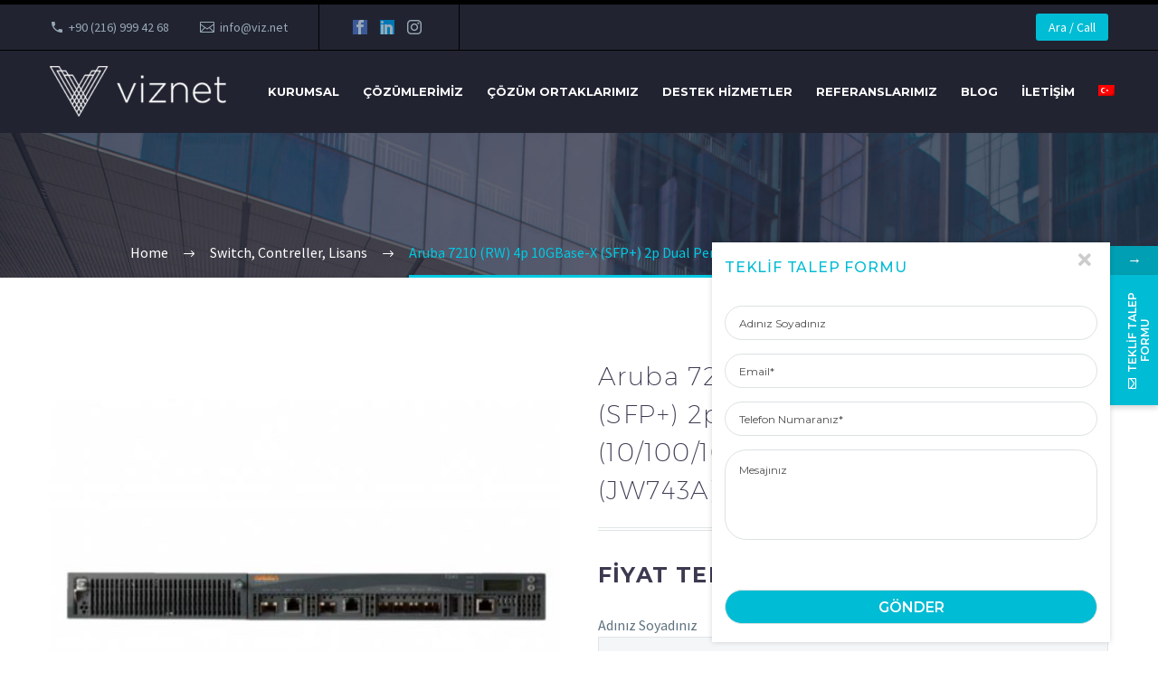

--- FILE ---
content_type: text/html; charset=UTF-8
request_url: https://viz.net/urun/aruba-7210-rw-4p-10gbase-x-sfp-2p-dual-pers-10-100-1000base-t-or-sfp-controller-jw743a/
body_size: 20734
content:
<!DOCTYPE html>
<!--[if IE 7]>
<html class="ie ie7" lang="tr-TR" xmlns:og="http://ogp.me/ns#" xmlns:fb="http://ogp.me/ns/fb#">
<![endif]-->
<!--[if IE 8]>
<html class="ie ie8" lang="tr-TR" xmlns:og="http://ogp.me/ns#" xmlns:fb="http://ogp.me/ns/fb#">
<![endif]-->
<!--[if !(IE 7) | !(IE 8) ]><!-->
<html lang="tr-TR" xmlns:og="http://ogp.me/ns#" xmlns:fb="http://ogp.me/ns/fb#">
<!--<![endif]-->
<head>

	<meta charset="UTF-8">
	<meta name="viewport" content="width=device-width, initial-scale=1.0" />
	<link rel="profile" href="https://gmpg.org/xfn/11">
	<link rel="pingback" href="https://viz.net/xmlrpc.php">
	<title>Aruba 7210 (RW) 4p 10GBase-X (SFP+) 2p Dual Pers (10/100/1000BASE-T or SFP) Controller (JW743A) &#8211; Viz Net</title>
<meta name='robots' content='max-image-preview:large' />
<link rel="alternate" hreflang="en" href="https://viz.net/en/urun/aruba-7210-rw-4p-10gbase-x-sfp-2p-dual-pers-10-100-1000base-t-or-sfp-controller-jw743a/" />
<link rel="alternate" hreflang="tr" href="https://viz.net/urun/aruba-7210-rw-4p-10gbase-x-sfp-2p-dual-pers-10-100-1000base-t-or-sfp-controller-jw743a/" />
<link rel="alternate" hreflang="x-default" href="https://viz.net/urun/aruba-7210-rw-4p-10gbase-x-sfp-2p-dual-pers-10-100-1000base-t-or-sfp-controller-jw743a/" />
<link rel='dns-prefetch' href='//fonts.googleapis.com' />
<link rel="alternate" type="application/rss+xml" title="Viz Net &raquo; akışı" href="https://viz.net/feed/" />
<link rel="alternate" type="application/rss+xml" title="Viz Net &raquo; yorum akışı" href="https://viz.net/comments/feed/" />
<style id='wp-img-auto-sizes-contain-inline-css' type='text/css'>
img:is([sizes=auto i],[sizes^="auto," i]){contain-intrinsic-size:3000px 1500px}
/*# sourceURL=wp-img-auto-sizes-contain-inline-css */
</style>
<link rel='stylesheet' id='thegem-preloader-css' href='https://viz.net/wp-content/themes/thegem/css/thegem-preloader.css?ver=5.9.2' type='text/css' media='all' />
<style id='thegem-preloader-inline-css' type='text/css'>

		body:not(.compose-mode) .gem-icon-style-gradient span,
		body:not(.compose-mode) .gem-icon .gem-icon-half-1,
		body:not(.compose-mode) .gem-icon .gem-icon-half-2 {
			opacity: 0 !important;
			}
/*# sourceURL=thegem-preloader-inline-css */
</style>
<link rel='stylesheet' id='thegem-reset-css' href='https://viz.net/wp-content/themes/thegem/css/thegem-reset.css?ver=5.9.2' type='text/css' media='all' />
<link rel='stylesheet' id='thegem-grid-css' href='https://viz.net/wp-content/themes/thegem/css/thegem-grid.css?ver=5.9.2' type='text/css' media='all' />
<link rel='stylesheet' id='thegem-header-css' href='https://viz.net/wp-content/themes/thegem/css/thegem-header.css?ver=5.9.2' type='text/css' media='all' />
<link rel='stylesheet' id='thegem-style-css' href='https://viz.net/wp-content/themes/thegem/style.css?ver=6.9' type='text/css' media='all' />
<link rel='stylesheet' id='thegem-widgets-css' href='https://viz.net/wp-content/themes/thegem/css/thegem-widgets.css?ver=5.9.2' type='text/css' media='all' />
<link rel='stylesheet' id='thegem-new-css-css' href='https://viz.net/wp-content/themes/thegem/css/thegem-new-css.css?ver=5.9.2' type='text/css' media='all' />
<link rel='stylesheet' id='perevazka-css-css-css' href='https://viz.net/wp-content/themes/thegem/css/thegem-perevazka-css.css?ver=5.9.2' type='text/css' media='all' />
<link rel='stylesheet' id='thegem-google-fonts-css' href='//fonts.googleapis.com/css?family=Source+Sans+Pro%3A200%2C200italic%2C300%2C300italic%2C400%2C400italic%2C600%2C600italic%2C700%2C700italic%2C900%2C900italic%7CMontserrat%3A100%2C200%2C300%2C400%2C500%2C600%2C700%2C800%2C900%2C100italic%2C200italic%2C300italic%2C400italic%2C500italic%2C600italic%2C700italic%2C800italic%2C900italic&#038;subset=cyrillic%2Ccyrillic-ext%2Cgreek%2Cgreek-ext%2Clatin%2Clatin-ext%2Cvietnamese&#038;ver=6.9' type='text/css' media='all' />
<link rel='stylesheet' id='thegem-custom-css' href='https://viz.net/wp-content/themes/thegem/css/custom-l4iO3wCX.css?ver=5.9.2' type='text/css' media='all' />
<style id='thegem-custom-inline-css' type='text/css'>
.vc_custom_1619461133716{margin-bottom: 0px !important;background-color: #282828 !important;}.vc_custom_1542204548608{padding-top: 0px !important;padding-bottom: 0px !important;}
#page-title {background-image: url('https://viz.net/wp-content/uploads/2019/03/1.jpg');background-color: #212331;background-repeat: no-repeat;background-position-x: center;background-position-y: top;background-size: cover;padding-top: 80px;padding-bottom: 80px;}#page-title h1,#page-title .title-rich-content {color: #ffffff;}.page-title-excerpt {color: #ffffff;margin-top: 18px;}#page-title .page-title-title {margin-top: 0px;}#page-title .page-title-title .styled-subtitle.light,#page-title .page-title-excerpt .styled-subtitle.light{ font-family: var(--thegem-to-light-title-font-family); font-style: normal; font-weight: normal;}#page-title .page-title-title .title-main-menu,#page-title .page-title-excerpt .title-main-menu{ font-family: var(--thegem-to-menu-font-family); font-style: var(--thegem-to-menu-font-style); font-weight: var(--thegem-to-menu-font-weight); text-transform: var(--thegem-to-menu-text-transform); font-size: var(--thegem-to-menu-font-size); line-height: var(--thegem-to-menu-line-height); letter-spacing: var(--thegem-to-menu-letter-spacing, 0);}#page-title .page-title-title .title-main-menu.light,#page-title .page-title-excerpt .title-main-menu.light{ font-family: var(--thegem-to-light-title-font-family); font-style: normal; font-weight: normal;}#page-title .page-title-title .title-body,#page-title .page-title-excerpt .title-body{ font-family: var(--thegem-to-body-font-family); font-style: var(--thegem-to-body-font-style); font-weight: var(--thegem-to-body-font-weight); text-transform: var(--thegem-to-body-text-transform, none); font-size: var(--thegem-to-body-font-size); line-height: var(--thegem-to-body-line-height); letter-spacing: var(--thegem-to-body-letter-spacing);}#page-title .page-title-title .title-body.light,#page-title .page-title-excerpt .title-body.light{ font-family: var(--thegem-to-light-title-font-family); font-style: normal; font-weight: normal;}#page-title .page-title-title .title-tiny-body,#page-title .page-title-excerpt .title-tiny-body{ font-family: var(--thegem-to-body-tiny-font-family); font-style: var(--thegem-to-body-tiny-font-style); font-weight: var(--thegem-to-body-tiny-font-weight); text-transform: var(--thegem-to-body-tiny-text-transform, none); font-size: var(--thegem-to-body-tiny-font-size); line-height: var(--thegem-to-body-tiny-line-height); letter-spacing: var(--thegem-to-body-tiny-letter-spacing);}#page-title .page-title-title .title-tiny-body.light,#page-title .page-title-excerpt .title-tiny-body.light{ font-family: var(--thegem-to-light-title-font-family); font-style: normal; font-weight: normal;}.page-title-inner,body .breadcrumbs{padding-left: 0px;padding-right: 0px;}body .breadcrumbs,body .breadcrumbs a,body .bc-devider:before {color: #fff;}body .breadcrumbs .current {	color: #00c9e3;	border-bottom: 3px solid #00c9e3;}body .page-title-block .breadcrumbs-container{	text-align: center;}.page-breadcrumbs ul li a,.page-breadcrumbs ul li:not(:last-child):after{	color: #99A9B5FF;}.page-breadcrumbs ul li{	color: #3C3950FF;}.page-breadcrumbs ul li a:hover{	color: #3C3950FF;}.block-content {padding-top: 70px;}.block-content:last-of-type {padding-bottom: 110px;}#top-area {	display: block;}@media (max-width: 991px) {#page-title {padding-top: 80px;padding-bottom: 80px;}.page-title-inner, body .breadcrumbs{padding-left: 0px;padding-right: 0px;}.page-title-excerpt {margin-top: 18px;}#page-title .page-title-title {margin-top: 0px;}.block-content {}.block-content:last-of-type {}#top-area {	display: block;}}@media (max-width: 767px) {#page-title {padding-top: 80px;padding-bottom: 80px;}.page-title-inner,body .breadcrumbs{padding-left: 0px;padding-right: 0px;}.page-title-excerpt {margin-top: 18px;}#page-title .page-title-title {margin-top: 0px;}.block-content {}.block-content:last-of-type {}#top-area {	display: none;}}
/*# sourceURL=thegem-custom-inline-css */
</style>
<link rel='stylesheet' id='js_composer_front-css' href='https://viz.net/wp-content/plugins/js_composer/assets/css/js_composer.min.css?ver=7.0' type='text/css' media='all' />
<link rel='stylesheet' id='thegem_js_composer_front-css' href='https://viz.net/wp-content/themes/thegem/css/thegem-js_composer_columns.css?ver=5.9.2' type='text/css' media='all' />
<link rel='stylesheet' id='thegem-additional-blog-1-css' href='https://viz.net/wp-content/themes/thegem/css/thegem-additional-blog-1.css?ver=5.9.2' type='text/css' media='all' />
<link rel='stylesheet' id='jquery-fancybox-css' href='https://viz.net/wp-content/themes/thegem/js/fancyBox/jquery.fancybox.min.css?ver=5.9.2' type='text/css' media='all' />
<link rel='stylesheet' id='thegem-vc_elements-css' href='https://viz.net/wp-content/themes/thegem/css/thegem-vc_elements.css?ver=5.9.2' type='text/css' media='all' />
<style id='wp-emoji-styles-inline-css' type='text/css'>

	img.wp-smiley, img.emoji {
		display: inline !important;
		border: none !important;
		box-shadow: none !important;
		height: 1em !important;
		width: 1em !important;
		margin: 0 0.07em !important;
		vertical-align: -0.1em !important;
		background: none !important;
		padding: 0 !important;
	}
/*# sourceURL=wp-emoji-styles-inline-css */
</style>
<link rel='stylesheet' id='wp-block-library-css' href='https://viz.net/wp-includes/css/dist/block-library/style.min.css?ver=6.9' type='text/css' media='all' />
<style id='global-styles-inline-css' type='text/css'>
:root{--wp--preset--aspect-ratio--square: 1;--wp--preset--aspect-ratio--4-3: 4/3;--wp--preset--aspect-ratio--3-4: 3/4;--wp--preset--aspect-ratio--3-2: 3/2;--wp--preset--aspect-ratio--2-3: 2/3;--wp--preset--aspect-ratio--16-9: 16/9;--wp--preset--aspect-ratio--9-16: 9/16;--wp--preset--color--black: #000000;--wp--preset--color--cyan-bluish-gray: #abb8c3;--wp--preset--color--white: #ffffff;--wp--preset--color--pale-pink: #f78da7;--wp--preset--color--vivid-red: #cf2e2e;--wp--preset--color--luminous-vivid-orange: #ff6900;--wp--preset--color--luminous-vivid-amber: #fcb900;--wp--preset--color--light-green-cyan: #7bdcb5;--wp--preset--color--vivid-green-cyan: #00d084;--wp--preset--color--pale-cyan-blue: #8ed1fc;--wp--preset--color--vivid-cyan-blue: #0693e3;--wp--preset--color--vivid-purple: #9b51e0;--wp--preset--gradient--vivid-cyan-blue-to-vivid-purple: linear-gradient(135deg,rgb(6,147,227) 0%,rgb(155,81,224) 100%);--wp--preset--gradient--light-green-cyan-to-vivid-green-cyan: linear-gradient(135deg,rgb(122,220,180) 0%,rgb(0,208,130) 100%);--wp--preset--gradient--luminous-vivid-amber-to-luminous-vivid-orange: linear-gradient(135deg,rgb(252,185,0) 0%,rgb(255,105,0) 100%);--wp--preset--gradient--luminous-vivid-orange-to-vivid-red: linear-gradient(135deg,rgb(255,105,0) 0%,rgb(207,46,46) 100%);--wp--preset--gradient--very-light-gray-to-cyan-bluish-gray: linear-gradient(135deg,rgb(238,238,238) 0%,rgb(169,184,195) 100%);--wp--preset--gradient--cool-to-warm-spectrum: linear-gradient(135deg,rgb(74,234,220) 0%,rgb(151,120,209) 20%,rgb(207,42,186) 40%,rgb(238,44,130) 60%,rgb(251,105,98) 80%,rgb(254,248,76) 100%);--wp--preset--gradient--blush-light-purple: linear-gradient(135deg,rgb(255,206,236) 0%,rgb(152,150,240) 100%);--wp--preset--gradient--blush-bordeaux: linear-gradient(135deg,rgb(254,205,165) 0%,rgb(254,45,45) 50%,rgb(107,0,62) 100%);--wp--preset--gradient--luminous-dusk: linear-gradient(135deg,rgb(255,203,112) 0%,rgb(199,81,192) 50%,rgb(65,88,208) 100%);--wp--preset--gradient--pale-ocean: linear-gradient(135deg,rgb(255,245,203) 0%,rgb(182,227,212) 50%,rgb(51,167,181) 100%);--wp--preset--gradient--electric-grass: linear-gradient(135deg,rgb(202,248,128) 0%,rgb(113,206,126) 100%);--wp--preset--gradient--midnight: linear-gradient(135deg,rgb(2,3,129) 0%,rgb(40,116,252) 100%);--wp--preset--font-size--small: 13px;--wp--preset--font-size--medium: 20px;--wp--preset--font-size--large: 36px;--wp--preset--font-size--x-large: 42px;--wp--preset--spacing--20: 0.44rem;--wp--preset--spacing--30: 0.67rem;--wp--preset--spacing--40: 1rem;--wp--preset--spacing--50: 1.5rem;--wp--preset--spacing--60: 2.25rem;--wp--preset--spacing--70: 3.38rem;--wp--preset--spacing--80: 5.06rem;--wp--preset--shadow--natural: 6px 6px 9px rgba(0, 0, 0, 0.2);--wp--preset--shadow--deep: 12px 12px 50px rgba(0, 0, 0, 0.4);--wp--preset--shadow--sharp: 6px 6px 0px rgba(0, 0, 0, 0.2);--wp--preset--shadow--outlined: 6px 6px 0px -3px rgb(255, 255, 255), 6px 6px rgb(0, 0, 0);--wp--preset--shadow--crisp: 6px 6px 0px rgb(0, 0, 0);}:where(.is-layout-flex){gap: 0.5em;}:where(.is-layout-grid){gap: 0.5em;}body .is-layout-flex{display: flex;}.is-layout-flex{flex-wrap: wrap;align-items: center;}.is-layout-flex > :is(*, div){margin: 0;}body .is-layout-grid{display: grid;}.is-layout-grid > :is(*, div){margin: 0;}:where(.wp-block-columns.is-layout-flex){gap: 2em;}:where(.wp-block-columns.is-layout-grid){gap: 2em;}:where(.wp-block-post-template.is-layout-flex){gap: 1.25em;}:where(.wp-block-post-template.is-layout-grid){gap: 1.25em;}.has-black-color{color: var(--wp--preset--color--black) !important;}.has-cyan-bluish-gray-color{color: var(--wp--preset--color--cyan-bluish-gray) !important;}.has-white-color{color: var(--wp--preset--color--white) !important;}.has-pale-pink-color{color: var(--wp--preset--color--pale-pink) !important;}.has-vivid-red-color{color: var(--wp--preset--color--vivid-red) !important;}.has-luminous-vivid-orange-color{color: var(--wp--preset--color--luminous-vivid-orange) !important;}.has-luminous-vivid-amber-color{color: var(--wp--preset--color--luminous-vivid-amber) !important;}.has-light-green-cyan-color{color: var(--wp--preset--color--light-green-cyan) !important;}.has-vivid-green-cyan-color{color: var(--wp--preset--color--vivid-green-cyan) !important;}.has-pale-cyan-blue-color{color: var(--wp--preset--color--pale-cyan-blue) !important;}.has-vivid-cyan-blue-color{color: var(--wp--preset--color--vivid-cyan-blue) !important;}.has-vivid-purple-color{color: var(--wp--preset--color--vivid-purple) !important;}.has-black-background-color{background-color: var(--wp--preset--color--black) !important;}.has-cyan-bluish-gray-background-color{background-color: var(--wp--preset--color--cyan-bluish-gray) !important;}.has-white-background-color{background-color: var(--wp--preset--color--white) !important;}.has-pale-pink-background-color{background-color: var(--wp--preset--color--pale-pink) !important;}.has-vivid-red-background-color{background-color: var(--wp--preset--color--vivid-red) !important;}.has-luminous-vivid-orange-background-color{background-color: var(--wp--preset--color--luminous-vivid-orange) !important;}.has-luminous-vivid-amber-background-color{background-color: var(--wp--preset--color--luminous-vivid-amber) !important;}.has-light-green-cyan-background-color{background-color: var(--wp--preset--color--light-green-cyan) !important;}.has-vivid-green-cyan-background-color{background-color: var(--wp--preset--color--vivid-green-cyan) !important;}.has-pale-cyan-blue-background-color{background-color: var(--wp--preset--color--pale-cyan-blue) !important;}.has-vivid-cyan-blue-background-color{background-color: var(--wp--preset--color--vivid-cyan-blue) !important;}.has-vivid-purple-background-color{background-color: var(--wp--preset--color--vivid-purple) !important;}.has-black-border-color{border-color: var(--wp--preset--color--black) !important;}.has-cyan-bluish-gray-border-color{border-color: var(--wp--preset--color--cyan-bluish-gray) !important;}.has-white-border-color{border-color: var(--wp--preset--color--white) !important;}.has-pale-pink-border-color{border-color: var(--wp--preset--color--pale-pink) !important;}.has-vivid-red-border-color{border-color: var(--wp--preset--color--vivid-red) !important;}.has-luminous-vivid-orange-border-color{border-color: var(--wp--preset--color--luminous-vivid-orange) !important;}.has-luminous-vivid-amber-border-color{border-color: var(--wp--preset--color--luminous-vivid-amber) !important;}.has-light-green-cyan-border-color{border-color: var(--wp--preset--color--light-green-cyan) !important;}.has-vivid-green-cyan-border-color{border-color: var(--wp--preset--color--vivid-green-cyan) !important;}.has-pale-cyan-blue-border-color{border-color: var(--wp--preset--color--pale-cyan-blue) !important;}.has-vivid-cyan-blue-border-color{border-color: var(--wp--preset--color--vivid-cyan-blue) !important;}.has-vivid-purple-border-color{border-color: var(--wp--preset--color--vivid-purple) !important;}.has-vivid-cyan-blue-to-vivid-purple-gradient-background{background: var(--wp--preset--gradient--vivid-cyan-blue-to-vivid-purple) !important;}.has-light-green-cyan-to-vivid-green-cyan-gradient-background{background: var(--wp--preset--gradient--light-green-cyan-to-vivid-green-cyan) !important;}.has-luminous-vivid-amber-to-luminous-vivid-orange-gradient-background{background: var(--wp--preset--gradient--luminous-vivid-amber-to-luminous-vivid-orange) !important;}.has-luminous-vivid-orange-to-vivid-red-gradient-background{background: var(--wp--preset--gradient--luminous-vivid-orange-to-vivid-red) !important;}.has-very-light-gray-to-cyan-bluish-gray-gradient-background{background: var(--wp--preset--gradient--very-light-gray-to-cyan-bluish-gray) !important;}.has-cool-to-warm-spectrum-gradient-background{background: var(--wp--preset--gradient--cool-to-warm-spectrum) !important;}.has-blush-light-purple-gradient-background{background: var(--wp--preset--gradient--blush-light-purple) !important;}.has-blush-bordeaux-gradient-background{background: var(--wp--preset--gradient--blush-bordeaux) !important;}.has-luminous-dusk-gradient-background{background: var(--wp--preset--gradient--luminous-dusk) !important;}.has-pale-ocean-gradient-background{background: var(--wp--preset--gradient--pale-ocean) !important;}.has-electric-grass-gradient-background{background: var(--wp--preset--gradient--electric-grass) !important;}.has-midnight-gradient-background{background: var(--wp--preset--gradient--midnight) !important;}.has-small-font-size{font-size: var(--wp--preset--font-size--small) !important;}.has-medium-font-size{font-size: var(--wp--preset--font-size--medium) !important;}.has-large-font-size{font-size: var(--wp--preset--font-size--large) !important;}.has-x-large-font-size{font-size: var(--wp--preset--font-size--x-large) !important;}
/*# sourceURL=global-styles-inline-css */
</style>

<style id='classic-theme-styles-inline-css' type='text/css'>
/*! This file is auto-generated */
.wp-block-button__link{color:#fff;background-color:#32373c;border-radius:9999px;box-shadow:none;text-decoration:none;padding:calc(.667em + 2px) calc(1.333em + 2px);font-size:1.125em}.wp-block-file__button{background:#32373c;color:#fff;text-decoration:none}
/*# sourceURL=/wp-includes/css/classic-themes.min.css */
</style>
<link rel='stylesheet' id='embedpress_blocks-cgb-style-css-css' href='https://viz.net/wp-content/plugins/embedpress/Gutenberg/dist/blocks.style.build.css?ver=1698240071' type='text/css' media='all' />
<link rel='stylesheet' id='contact-form-7-css' href='https://viz.net/wp-content/plugins/contact-form-7/includes/css/styles.css?ver=5.8.2' type='text/css' media='all' />
<link rel='stylesheet' id='embedpress-css' href='https://viz.net/wp-content/plugins/embedpress/assets/css/embedpress.css?ver=6.9' type='text/css' media='all' />
<style id='woocommerce-inline-inline-css' type='text/css'>
.woocommerce form .form-row .required { visibility: visible; }
/*# sourceURL=woocommerce-inline-inline-css */
</style>
<link rel='stylesheet' id='wpml-menu-item-0-css' href='https://viz.net/wp-content/plugins/sitepress-multilingual-cms/templates/language-switchers/menu-item/style.min.css?ver=1' type='text/css' media='all' />
<link rel='stylesheet' id='thegem-woocommerce-minicart-css' href='https://viz.net/wp-content/themes/thegem/css/thegem-woocommerce-minicart.css?ver=5.9.2' type='text/css' media='all' />
<link rel='stylesheet' id='thegem-woocommerce-css' href='https://viz.net/wp-content/themes/thegem/css/thegem-woocommerce.css?ver=5.9.2' type='text/css' media='all' />
<link rel='stylesheet' id='thegem-woocommerce1-css' href='https://viz.net/wp-content/themes/thegem/css/thegem-woocommerce1.css?ver=5.9.2' type='text/css' media='all' />
<link rel='stylesheet' id='thegem-woocommerce-temp-css' href='https://viz.net/wp-content/themes/thegem/css/thegem-woocommerce-temp.css?ver=5.9.2' type='text/css' media='all' />
<link rel='stylesheet' id='thegem-woocommerce-custom-css' href='https://viz.net/wp-content/themes/thegem/css/thegem-woocommerce-custom.css?ver=5.9.2' type='text/css' media='all' />
<link rel='stylesheet' id='owl-css' href='https://viz.net/wp-content/themes/thegem/js/owl/owl.carousel.css?ver=5.9.2' type='text/css' media='all' />
<link rel='stylesheet' id='thegem-product-gallery-css' href='https://viz.net/wp-content/themes/thegem/css/thegem-product-gallery.css?ver=5.9.2' type='text/css' media='all' />
<link rel='stylesheet' id='dashicons-css' href='https://viz.net/wp-includes/css/dashicons.min.css?ver=6.9' type='text/css' media='all' />
<link rel='stylesheet' id='plyr-css' href='https://viz.net/wp-content/plugins/embedpress/assets/css/plyr.css?ver=6.9' type='text/css' media='all' />
<link rel='stylesheet' id='mystickyelements-google-fonts-css' href='https://fonts.googleapis.com/css?family=Montserrat%3A400%2C500%2C600%2C700&#038;ver=2.1.4' type='text/css' media='all' />
<link rel='stylesheet' id='font-awesome-css-css' href='https://viz.net/wp-content/plugins/mystickyelements-pro/css/font-awesome.min.css?ver=2.1.4' type='text/css' media='all' />
<link rel='stylesheet' id='mystickyelements-front-css-css' href='https://viz.net/wp-content/plugins/mystickyelements-pro/css/mystickyelements-front.min.css?ver=2.1.4' type='text/css' media='all' />
<link rel='stylesheet' id='intl-tel-input-css' href='https://viz.net/wp-content/plugins/mystickyelements-pro/intl-tel-input-src/build/css/intlTelInput.css?ver=2.1.4' type='text/css' media='all' />
<script type="text/javascript">function fullHeightRow() {
			var fullHeight,
				offsetTop,
				element = document.getElementsByClassName('vc_row-o-full-height')[0];
			if (element) {
				fullHeight = window.innerHeight;
				offsetTop = window.pageYOffset + element.getBoundingClientRect().top;
				if (offsetTop < fullHeight) {
					fullHeight = 100 - offsetTop / (fullHeight / 100);
					element.style.minHeight = fullHeight + 'vh'
				}
			}
		}</script><script type="text/javascript" id="wpml-cookie-js-extra">
/* <![CDATA[ */
var wpml_cookies = {"wp-wpml_current_language":{"value":"tr","expires":1,"path":"/"}};
var wpml_cookies = {"wp-wpml_current_language":{"value":"tr","expires":1,"path":"/"}};
//# sourceURL=wpml-cookie-js-extra
/* ]]> */
</script>
<script type="text/javascript" src="https://viz.net/wp-content/plugins/sitepress-multilingual-cms/res/js/cookies/language-cookie.js?ver=4.6.7" id="wpml-cookie-js"></script>
<script type="text/javascript" src="https://viz.net/wp-includes/js/jquery/jquery.min.js?ver=3.7.1" id="jquery-core-js"></script>
<script type="text/javascript" src="https://viz.net/wp-includes/js/jquery/jquery-migrate.min.js?ver=3.4.1" id="jquery-migrate-js"></script>
<script type="text/javascript" src="https://viz.net/wp-content/plugins/embedpress/assets/js/plyr.polyfilled.js?ver=1" id="plyr.polyfilled-js"></script>
<script type="text/javascript" src="https://viz.net/wp-content/plugins/woocommerce/assets/js/jquery-blockui/jquery.blockUI.min.js?ver=2.7.0-wc.8.2.4" id="jquery-blockui-js"></script>
<script type="text/javascript" id="wc-add-to-cart-js-extra">
/* <![CDATA[ */
var wc_add_to_cart_params = {"ajax_url":"/wp-admin/admin-ajax.php","wc_ajax_url":"/?wc-ajax=%%endpoint%%","i18n_view_cart":"View cart","cart_url":"https://viz.net","is_cart":"","cart_redirect_after_add":"no"};
//# sourceURL=wc-add-to-cart-js-extra
/* ]]> */
</script>
<script type="text/javascript" src="https://viz.net/wp-content/plugins/woocommerce/assets/js/frontend/add-to-cart.min.js?ver=8.2.4" id="wc-add-to-cart-js"></script>
<script type="text/javascript" id="zilla-likes-js-extra">
/* <![CDATA[ */
var zilla_likes = {"ajaxurl":"https://viz.net/wp-admin/admin-ajax.php"};
//# sourceURL=zilla-likes-js-extra
/* ]]> */
</script>
<script type="text/javascript" src="https://viz.net/wp-content/plugins/zilla-likes/scripts/zilla-likes.js?ver=6.9" id="zilla-likes-js"></script>
<script type="text/javascript" src="https://viz.net/wp-content/plugins/js_composer/assets/js/vendors/woocommerce-add-to-cart.js?ver=7.0" id="vc_woocommerce-add-to-cart-js-js"></script>
<script></script><link rel="https://api.w.org/" href="https://viz.net/wp-json/" /><link rel="alternate" title="JSON" type="application/json" href="https://viz.net/wp-json/wp/v2/product/25827" /><link rel="EditURI" type="application/rsd+xml" title="RSD" href="https://viz.net/xmlrpc.php?rsd" />
<meta name="generator" content="WordPress 6.9" />
<meta name="generator" content="WooCommerce 8.2.4" />
<link rel="canonical" href="https://viz.net/urun/aruba-7210-rw-4p-10gbase-x-sfp-2p-dual-pers-10-100-1000base-t-or-sfp-controller-jw743a/" />
<link rel='shortlink' href='https://viz.net/?p=25827' />
<meta name="generator" content="WPML ver:4.6.7 stt:1,53;" />
<!-- Google tag (gtag.js) -->
<script async src="https://www.googletagmanager.com/gtag/js?id=G-2QRJJZ5WEV"></script>
<script>
  window.dataLayer = window.dataLayer || [];
  function gtag(){dataLayer.push(arguments);}
  gtag('js', new Date());

  gtag('config', 'G-2QRJJZ5WEV');
</script>	<noscript><style>.woocommerce-product-gallery{ opacity: 1 !important; }</style></noscript>
	<meta name="generator" content="Powered by WPBakery Page Builder - drag and drop page builder for WordPress."/>
<link rel="icon" href="https://viz.net/wp-content/uploads/2021/04/favicon.png" sizes="32x32" />
<link rel="icon" href="https://viz.net/wp-content/uploads/2021/04/favicon.png" sizes="192x192" />
<link rel="apple-touch-icon" href="https://viz.net/wp-content/uploads/2021/04/favicon.png" />
<meta name="msapplication-TileImage" content="https://viz.net/wp-content/uploads/2021/04/favicon.png" />
<script>if(document.querySelector('[data-type="vc_custom-css"]')) {document.head.appendChild(document.querySelector('[data-type="vc_custom-css"]'));}</script>		<style type="text/css" id="wp-custom-css">
			form#stickyelements-form input[type=submit]{margin-left:0 !important;}
.wpb-js-composer .vc_tta.vc_tta-accordion .vc_tta-panel .vc_tta-panel-title{    text-transform: capitalize !important;}
.mobile-cart-position-top #site-header .site-title .site-logo{margin:0px !important; }
.single-product-content .product_title,  .product-title, .products .portfolio-item:not(:hover) .wrap > .caption .title, .products .portfolio-item .wrap > .caption .title a:hover {    text-transform: inherit !important;}

#footer-menu li{padding: 0 6px !important;}

span.mystickyelements-minimize.minimize-position-right{    background: #019fb3 !important;}

.mystickyelements-position-right ul li:last-child.mystickyelements-contact-form .mystickyelements-social-icon{background-color: rgb(0 188 212) !important;    font-family: 'Montserrat';
    font-weight: 600;}

.hover-default .portfolio-item .image .overlay, .hover-default .portfolio-item:is(:hover, .hover-effect) .image .overlay, .hover-default .gallery-item .overlay-wrap .overlay, .hover-default .gallery-item:is(:hover, .hover-effect) .overlay-wrap .overlay{border:1px solid #ccc; }
.portfolio .portfolio-item .wrap > .caption{    background-color: #e9e9e9;
    border: 1px solid #ccc;}

.header-style-3 #primary-menu.no-responsive > li.menu-item-current > a, .header-style-3 #primary-menu.no-responsive > li.menu-item-active > a, .header-style-4 #primary-menu.no-responsive > li.menu-item-current > a, .header-style-4 #primary-menu.no-responsive > li.menu-item-active > a, .header-style-3.header-layout-fullwidth_hamburger #primary-menu.no-responsive > li.menu-item-current > a, .header-style-3.header-layout-fullwidth_hamburger #primary-menu.no-responsive > li.menu-item-active > a, .header-style-4.header-layout-fullwidth_hamburger #primary-menu.no-responsive > li.menu-item-current > a, .header-style-4.header-layout-fullwidth_hamburger #primary-menu.no-responsive > li.menu-item-active > a{border: 2px solid #9a9a9a !important;}

.widget_nav_menu ul.menu li > a { font-size:13px !important; padding: 7px 12px 7px 20px !important; }

.widget-title {
    font-size: 16px !important;
		line-height: 13px !important;
 		margin-bottom: 10px !important;}

.project_info-item-style-1 .project_info-item.iconed {
	padding: 10px !important;}

.inline-column{font-size: 15px !important;}

#colophon .project_info-item-style-1{background-color: #141414 !important;}

.project_info-item-style-1 .project_info-item .value {
    padding-left: 0px !important;
	padding-right: 0px !important;}

.project_info-item-style-1 .project_info-item .icon {
    display: inline-block;
    font-size: 15px !important;
    width: 8px !important;
	height: 48px !important;}

.project_info-item-style-1 .project_info-item-title {padding-left: 16px !important;}

#colophon {padding: 40px 0 5px !important;}

#footer-nav {padding: 17px 0 !important;}

.wpcf7-form input[type='submit']:not(.gem-button-wpcf-custom) {
	margin: 0 !important;}

.destek { color:#fff; font-weight:500; font-size:18px; border:3px solid #fff; padding:5px 10px; }
#primary-menu.no-responsive > li.megamenu-enable.megamenu-style-default > ul > li { margin: 0 0 0 7px !important; }

#primary-menu.no-responsive > li.megamenu-enable > ul, #primary-menu.no-responsive ul { border: none !important; }

#primary-menu.no-responsive > li.megamenu-enable > ul { background-color: #000000 !important; }

#primary-menu.no-responsive > li.megamenu-enable.megamenu-style-default > ul > li span.megamenu-column-header { padding-bottom: 5px !important; margin-bottom: 5px !important; }

#primary-menu.no-responsive > li.megamenu-enable > ul > li span.megamenu-column-header a { text-transform: inherit !important; }

.news-grid.version-default.hover-zooming-blur .portfolio-item:hover .image .links .caption .grid-post-meta {
	display: none !important;}

.header-style-4 #primary-menu.no-responsive > li > a {padding: 0px 10px !important; }

.pum-theme-25536 .pum-container, .pum-theme-lightbox .pum-container { background-color: rgb(37 37 37) !important; }

.bolumler { background-color: #ebebeb;
    border-radius: 20px; }
.bolumler > h3 { color:#c32025 !important; }


.maddeler { background-color: lightgrey;
    padding: 10px;
    border-radius: 17px; }

.maddeler2 {     background-color: #c32025 !important;
    color: #fff;  padding: 10px;
    border-radius: 17px; }
.maddeler2 > h5 { color:#fff !important; }

.iso { position:absolute; left: -110px; top: -6px; }
.iso2 {display:none; }
.cozaciklama {     border-radius: 34px !important;
    border: 1px solid #ccc;
    padding: 10px 0;
    min-height: 480px;}
.otgs-development-site-front-end { display:none !important; }
@media only screen and (max-width: 600px) {
.iso2 { position:absolute; 
left: 170px !important;
    top: 10px !important;
display:inherit !important; }
}
.mobile-cart-position-top #site-header .mobile-cart > a, .mobile-cart { display:none; }
.mobile-cart-position-top #site-header .site-title .site-logo { margin: 0 -60px; }
}

.menu-item-cart { display:none !important; }
.single-product-content-right { margin-top:30px !important; }

.product-template-default > .layout-fullwidth > .site-main > .main-content > .page-title-block > .container > .page-title-inner > .page-title-title { display:none !important; }
.portfolio-item .image { height:280px; }

.sertifika {    position: fixed;
    bottom: 60px;
    z-index: 1000000;
    left: 10px;
    width: 200px;
}

		</style>
		<noscript><style> .wpb_animate_when_almost_visible { opacity: 1; }</style></noscript>
<meta property="og:title" content="Aruba 7210 (RW) 4p 10GBase-X (SFP+) 2p Dual Pers (10/100/1000BASE-T or SFP) Controller (JW743A)"/>
<meta property="og:description" content="Aruba 7210 (RW) 4p 10GBase-X (SFP+) 2p Dual Pers (10/100/1000BASE-T or SFP) Controller (JW743A)"/>
<meta property="og:site_name" content="Viz Net"/>
<meta property="og:type" content="article"/>
<meta property="og:url" content="https://viz.net/urun/aruba-7210-rw-4p-10gbase-x-sfp-2p-dual-pers-10-100-1000base-t-or-sfp-controller-jw743a/"/>
<meta property="og:image" content="https://viz.net/wp-content/uploads/2022/02/jw743a.jpg"/>

<meta itemprop="name" content="Aruba 7210 (RW) 4p 10GBase-X (SFP+) 2p Dual Pers (10/100/1000BASE-T or SFP) Controller (JW743A)"/>
<meta itemprop="description" content="Aruba 7210 (RW) 4p 10GBase-X (SFP+) 2p Dual Pers (10/100/1000BASE-T or SFP) Controller (JW743A)"/>
<meta itemprop="image" content="https://viz.net/wp-content/uploads/2022/02/jw743a.jpg"/>
	<link rel='stylesheet' id='icons-material-css' href='https://viz.net/wp-content/themes/thegem/css/icons-material.css?ver=5.9.2' type='text/css' media='all' />
<link rel='stylesheet' id='icons-elegant-css' href='https://viz.net/wp-content/themes/thegem/css/icons-elegant.css?ver=5.9.2' type='text/css' media='all' />
<link rel='stylesheet' id='icons-fontawesome-css' href='https://viz.net/wp-content/themes/thegem/css/icons-fontawesome.css?ver=5.9.2' type='text/css' media='all' />
<link rel='stylesheet' id='thegem-hovers-css' href='https://viz.net/wp-content/themes/thegem/css/thegem-hovers.css?ver=5.9.2' type='text/css' media='all' />
<link rel='stylesheet' id='vc_tta_style-css' href='https://viz.net/wp-content/plugins/js_composer/assets/css/js_composer_tta.min.css?ver=7.0' type='text/css' media='all' />
</head>


<body data-rsssl=1 class="wp-singular product-template-default single single-product postid-25827 wp-theme-thegem theme-thegem woocommerce woocommerce-page woocommerce-no-js mobile-cart-position-top wpb-js-composer js-comp-ver-7.0 vc_responsive">

	<script type="text/javascript">
		var gemSettings = {"isTouch":"","forcedLasyDisabled":"","tabletPortrait":"1","tabletLandscape":"","topAreaMobileDisable":"","parallaxDisabled":"","fillTopArea":"","themePath":"https:\/\/viz.net\/wp-content\/themes\/thegem","rootUrl":"https:\/\/viz.net","mobileEffectsEnabled":"","isRTL":""};
		(function() {
    function isTouchDevice() {
        return (('ontouchstart' in window) ||
            (navigator.MaxTouchPoints > 0) ||
            (navigator.msMaxTouchPoints > 0));
    }

    window.gemSettings.isTouch = isTouchDevice();

    function userAgentDetection() {
        var ua = navigator.userAgent.toLowerCase(),
        platform = navigator.platform.toLowerCase(),
        UA = ua.match(/(opera|ie|firefox|chrome|version)[\s\/:]([\w\d\.]+)?.*?(safari|version[\s\/:]([\w\d\.]+)|$)/) || [null, 'unknown', 0],
        mode = UA[1] == 'ie' && document.documentMode;

        window.gemBrowser = {
            name: (UA[1] == 'version') ? UA[3] : UA[1],
            version: UA[2],
            platform: {
                name: ua.match(/ip(?:ad|od|hone)/) ? 'ios' : (ua.match(/(?:webos|android)/) || platform.match(/mac|win|linux/) || ['other'])[0]
                }
        };
            }

    window.updateGemClientSize = function() {
        if (window.gemOptions == null || window.gemOptions == undefined) {
            window.gemOptions = {
                first: false,
                clientWidth: 0,
                clientHeight: 0,
                innerWidth: -1
            };
        }

        window.gemOptions.clientWidth = window.innerWidth || document.documentElement.clientWidth;
        if (document.body != null && !window.gemOptions.clientWidth) {
            window.gemOptions.clientWidth = document.body.clientWidth;
        }

        window.gemOptions.clientHeight = window.innerHeight || document.documentElement.clientHeight;
        if (document.body != null && !window.gemOptions.clientHeight) {
            window.gemOptions.clientHeight = document.body.clientHeight;
        }
    };

    window.updateGemInnerSize = function(width) {
        window.gemOptions.innerWidth = width != undefined ? width : (document.body != null ? document.body.clientWidth : 0);
    };

    userAgentDetection();
    window.updateGemClientSize(true);

    window.gemSettings.lasyDisabled = window.gemSettings.forcedLasyDisabled || (!window.gemSettings.mobileEffectsEnabled && (window.gemSettings.isTouch || window.gemOptions.clientWidth <= 800));
})();
		(function() {
    if (window.gemBrowser.name == 'safari') {
        try {
            var safariVersion = parseInt(window.gemBrowser.version);
        } catch(e) {
            var safariVersion = 0;
        }
        if (safariVersion >= 9) {
            window.gemSettings.parallaxDisabled = true;
            window.gemSettings.fillTopArea = true;
        }
    }
})();
		(function() {
    var fullwithData = {
        page: null,
        pageWidth: 0,
        pageOffset: {},
        fixVcRow: true,
        pagePaddingLeft: 0
    };

    function updateFullwidthData() {
        fullwithData.pageOffset = fullwithData.page.getBoundingClientRect();
        fullwithData.pageWidth = parseFloat(fullwithData.pageOffset.width);
        fullwithData.pagePaddingLeft = 0;

        if (fullwithData.page.className.indexOf('vertical-header') != -1) {
            fullwithData.pagePaddingLeft = 45;
            if (fullwithData.pageWidth >= 1600) {
                fullwithData.pagePaddingLeft = 360;
            }
            if (fullwithData.pageWidth < 980) {
                fullwithData.pagePaddingLeft = 0;
            }
        }
    }

    function gem_fix_fullwidth_position(element) {
        if (element == null) {
            return false;
        }

        if (fullwithData.page == null) {
            fullwithData.page = document.getElementById('page');
            updateFullwidthData();
        }

        /*if (fullwithData.pageWidth < 1170) {
            return false;
        }*/

        if (!fullwithData.fixVcRow) {
            return false;
        }

        if (element.previousElementSibling != null && element.previousElementSibling != undefined && element.previousElementSibling.className.indexOf('fullwidth-block') == -1) {
            var elementParentViewportOffset = element.previousElementSibling.getBoundingClientRect();
        } else {
            var elementParentViewportOffset = element.parentNode.getBoundingClientRect();
        }

        /*if (elementParentViewportOffset.top > window.gemOptions.clientHeight) {
            fullwithData.fixVcRow = false;
            return false;
        }*/

        if (element.className.indexOf('vc_row') != -1) {
            var elementMarginLeft = -21;
            var elementMarginRight = -21;
        } else {
            var elementMarginLeft = 0;
            var elementMarginRight = 0;
        }

        var offset = parseInt(fullwithData.pageOffset.left + 0.5) - parseInt((elementParentViewportOffset.left < 0 ? 0 : elementParentViewportOffset.left) + 0.5) - elementMarginLeft + fullwithData.pagePaddingLeft;
        var offsetKey = window.gemSettings.isRTL ? 'right' : 'left';

        element.style.position = 'relative';
        element.style[offsetKey] = offset + 'px';
        element.style.width = fullwithData.pageWidth - fullwithData.pagePaddingLeft + 'px';

        if (element.className.indexOf('vc_row') == -1) {
            element.setAttribute('data-fullwidth-updated', 1);
        }

        if (element.className.indexOf('vc_row') != -1 && element.className.indexOf('vc_section') == -1 && !element.hasAttribute('data-vc-stretch-content')) {
            var el_full = element.parentNode.querySelector('.vc_row-full-width-before');
            var padding = -1 * offset;
            0 > padding && (padding = 0);
            var paddingRight = fullwithData.pageWidth - padding - el_full.offsetWidth + elementMarginLeft + elementMarginRight;
            0 > paddingRight && (paddingRight = 0);
            element.style.paddingLeft = padding + 'px';
            element.style.paddingRight = paddingRight + 'px';
        }
    }

    window.gem_fix_fullwidth_position = gem_fix_fullwidth_position;

    document.addEventListener('DOMContentLoaded', function() {
        var classes = [];

        if (window.gemSettings.isTouch) {
            document.body.classList.add('thegem-touch');
        }

        if (window.gemSettings.lasyDisabled && !window.gemSettings.forcedLasyDisabled) {
            document.body.classList.add('thegem-effects-disabled');
        }
    });

    if (window.gemSettings.parallaxDisabled) {
        var head  = document.getElementsByTagName('head')[0],
            link  = document.createElement('style');
        link.rel  = 'stylesheet';
        link.type = 'text/css';
        link.innerHTML = ".fullwidth-block.fullwidth-block-parallax-fixed .fullwidth-block-background { background-attachment: scroll !important; }";
        head.appendChild(link);
    }
})();

(function() {
    setTimeout(function() {
        var preloader = document.getElementById('page-preloader');
        if (preloader != null && preloader != undefined) {
            preloader.className += ' preloader-loaded';
        }
    }, window.pagePreloaderHideTime || 1000);
})();
	</script>
	


<div id="page" class="layout-fullwidth header-style-4">

			<a href="#page" class="scroll-top-button">Scroll Top</a>
	
	
					<div class="top-area-background top-area-scroll-hide">
				<div id="top-area" class="top-area top-area-style-default top-area-alignment-justified">
	<div class="container">
		<div class="top-area-items inline-inside">
							<div class="top-area-block top-area-contacts"><div class="gem-contacts inline-inside"><div class="gem-contacts-item gem-contacts-phone"><a href="tel:+90 (216) 999 42 68">+90 (216) 999 42 68</a></div><div class="gem-contacts-item gem-contacts-email"><a href="mailto:info@viz.net">info@viz.net</a></div></div></div>
										<div class="top-area-block top-area-socials">			<div class="socials inline-inside">
															<a class="socials-item" href="https://www.facebook.com/Viznet-Bilişim-Hizmetleri-110389997804428" target="_blank" rel="noopener" title="Facebook">
                            <i class="socials-item-icon facebook "></i>
                        </a>
																				<a class="socials-item" href="https://www.linkedin.com/company/viznetbilisim/" target="_blank" rel="noopener" title="LinkedIn">
                            <i class="socials-item-icon linkedin "></i>
                        </a>
																													<a class="socials-item" href="https://www.instagram.com/viznetbilisim/" target="_blank" rel="noopener" title="Instagram">
                            <i class="socials-item-icon instagram "></i>
                        </a>
																																																																																																																																																																																																																																																																																																																</div>
			</div>
										<div class="top-area-block top-area-menu">
											<nav id="top-area-menu">
													</nav>
																<div class="top-area-button"><div class="gem-button-container gem-button-position-inline thegem-button-697c849823adc2475"  ><a class="gem-button gem-button-size-tiny gem-button-style-flat gem-button-text-weight-normal gem-button-no-uppercase" data-ll-effect="drop-right-without-wrap" style="border-radius: 3px;" onmouseleave="" onmouseenter="" href="tel:+90%20(216)%20999%2042%2068" target="_self">Ara / Call</a></div> </div>
									</div>
					</div>
	</div>
</div>
			</div>
		
		<div id="site-header-wrapper"  class="  " >
			
			
			<header id="site-header" class="site-header animated-header mobile-menu-layout-default" role="banner">
								
				<div class="header-background">
					<div class="container">
						<div class="header-main logo-position-left header-colors-light header-layout-default header-style-4">
															<div class="mobile-cart"><a href="" class="minicart-menu-link temp empty circle-count"><span class="minicart-item-count">0</span></a></div><div class="mobile-minicart-overlay"></div>								<div class="site-title">
											<div class="site-logo" style="width:197px;">
			<a href="https://viz.net/" rel="home">
									<span class="logo"><img src="https://viz.net/wp-content/uploads/thegem-logos/logo_d03242f09ebb75421880d3d60ab8685a_1x.png" srcset="https://viz.net/wp-content/uploads/thegem-logos/logo_d03242f09ebb75421880d3d60ab8685a_1x.png 1x,https://viz.net/wp-content/uploads/thegem-logos/logo_d03242f09ebb75421880d3d60ab8685a_2x.png 2x,https://viz.net/wp-content/uploads/thegem-logos/logo_d03242f09ebb75421880d3d60ab8685a_3x.png 3x" alt="Viz Net" style="width:197px;" class="tgp-exclude default"/><img src="https://viz.net/wp-content/uploads/thegem-logos/logo_4f65720c6d6ece88e2f0ad17dab9f010_1x.png" srcset="https://viz.net/wp-content/uploads/thegem-logos/logo_4f65720c6d6ece88e2f0ad17dab9f010_1x.png 1x,https://viz.net/wp-content/uploads/thegem-logos/logo_4f65720c6d6ece88e2f0ad17dab9f010_2x.png 2x,https://viz.net/wp-content/uploads/thegem-logos/logo_4f65720c6d6ece88e2f0ad17dab9f010_3x.png 3x" alt="Viz Net" style="width:132px;" class="tgp-exclude small light"/><img src="https://viz.net/wp-content/uploads/thegem-logos/logo_4f65720c6d6ece88e2f0ad17dab9f010_1x.png" srcset="https://viz.net/wp-content/uploads/thegem-logos/logo_4f65720c6d6ece88e2f0ad17dab9f010_1x.png 1x,https://viz.net/wp-content/uploads/thegem-logos/logo_4f65720c6d6ece88e2f0ad17dab9f010_2x.png 2x,https://viz.net/wp-content/uploads/thegem-logos/logo_4f65720c6d6ece88e2f0ad17dab9f010_3x.png 3x" alt="Viz Net" style="width:132px;" class="tgp-exclude small"/></span>
							</a>
		</div>
										</div>
																											<nav id="primary-navigation" class="site-navigation primary-navigation" role="navigation">
											<button class="menu-toggle dl-trigger">Primary Menu<span class="menu-line-1"></span><span class="menu-line-2"></span><span class="menu-line-3"></span></button>																							<ul id="primary-menu" class="nav-menu styled no-responsive dl-menu"><li id="menu-item-24949" class="menu-item menu-item-type-post_type menu-item-object-page menu-item-has-children menu-item-parent menu-item-24949 megamenu-first-element"><a href="https://viz.net/hakkimizda/">Kurumsal</a><span class="menu-item-parent-toggle"></span>
<ul class="sub-menu styled dl-submenu">
	<li id="menu-item-25317" class="menu-item menu-item-type-post_type menu-item-object-page menu-item-25317 megamenu-first-element"><a href="https://viz.net/hakkimizda/">Hakkımızda</a></li>
	<li id="menu-item-27113" class="menu-item menu-item-type-post_type menu-item-object-page menu-item-27113 megamenu-first-element"><a href="https://viz.net/ekip-ve-sertifikalar/">Ekip ve Sertifikalar</a></li>
	<li id="menu-item-25332" class="menu-item menu-item-type-post_type menu-item-object-page menu-item-25332 megamenu-first-element"><a href="https://viz.net/haberler/">Haberler</a></li>
	<li id="menu-item-26958" class="menu-item menu-item-type-custom menu-item-object-custom menu-item-26958 megamenu-first-element"><a href="https://viz.net/wp-content/uploads/2024/03/viznet-bilisim-hiz-mart2024.pdf">Sunum</a></li>
</ul>
</li>
<li id="menu-item-24948" class="menu-item menu-item-type-post_type menu-item-object-page menu-item-has-children menu-item-parent menu-item-24948 megamenu-enable megamenu-style-default megamenu-first-element"><a href="https://viz.net/cozumlerimiz/">Çözümlerimiz</a><span class="menu-item-parent-toggle"></span>
<ul class="sub-menu styled megamenu-empty-right megamenu-empty-top megamenu-empty-bottom dl-submenu" data-megamenu-columns="3"  style="padding-left:20px; padding-right:0px; padding-top:0px; padding-bottom:0px; ">
	<li id="menu-item-24951" class="menu-item menu-item-type-post_type menu-item-object-page menu-item-24951 megamenu-first-element" style="width: 300px;" ><span class="megamenu-column-header"><a href="https://viz.net/cozumlerimiz/network-access-control/">NETWORK ACCESS CONTROL</a></span></li>
	<li id="menu-item-25074" class="menu-item menu-item-type-post_type menu-item-object-page menu-item-25074" style="width: 300px;" ><span class="megamenu-column-header"><a href="https://viz.net/cozumlerimiz/firewall/">FIREWALL</a></span></li>
	<li id="menu-item-25075" class="menu-item menu-item-type-post_type menu-item-object-page menu-item-25075" style="width: 300px;" ><span class="megamenu-column-header"><a href="https://viz.net/cozumlerimiz/ips/">IPS</a></span></li>
	<li class="megamenu-new-row"></li><li id="menu-item-25668" class="menu-item menu-item-type-post_type menu-item-object-page menu-item-25668 megamenu-first-element" style="width: 300px;" ><span class="megamenu-column-header"><a href="https://viz.net/cozumlerimiz/kvkk-gdpr-ve-5651/">KVKK, GDPR ve 5651</a></span></li>
	<li id="menu-item-25073" class="menu-item menu-item-type-post_type menu-item-object-page menu-item-25073" style="width: 300px;" ><span class="megamenu-column-header"><a href="https://viz.net/cozumlerimiz/siem/">SIEM</a></span></li>
	<li id="menu-item-25072" class="menu-item menu-item-type-post_type menu-item-object-page menu-item-25072" style="width: 300px;" ><span class="megamenu-column-header"><a href="https://viz.net/cozumlerimiz/hotspot/">HOTSPOT</a></span></li>
	<li class="megamenu-new-row"></li><li id="menu-item-25071" class="menu-item menu-item-type-post_type menu-item-object-page menu-item-25071 megamenu-first-element" style="width: 300px;" ><span class="megamenu-column-header"><a href="https://viz.net/cozumlerimiz/endpoint-security/">ENDPOINT SECURITY</a></span></li>
	<li id="menu-item-25070" class="menu-item menu-item-type-post_type menu-item-object-page menu-item-25070" style="width: 300px;" ><span class="megamenu-column-header"><a href="https://viz.net/cozumlerimiz/data-lost-prevention/">DATA LOST PREVENTION</a></span></li>
	<li id="menu-item-25069" class="menu-item menu-item-type-post_type menu-item-object-page menu-item-25069" style="width: 300px;" ><span class="megamenu-column-header"><a href="https://viz.net/cozumlerimiz/application-security/">APPLICATION SECURITY</a></span></li>
	<li class="megamenu-new-row"></li><li id="menu-item-25065" class="menu-item menu-item-type-post_type menu-item-object-page menu-item-25065 megamenu-first-element" style="width: 300px;" ><span class="megamenu-column-header"><a href="https://viz.net/cozumlerimiz/cloud-security/">CLOUD SECURITY</a></span></li>
	<li id="menu-item-25068" class="menu-item menu-item-type-post_type menu-item-object-page menu-item-25068" style="width: 300px;" ><span class="megamenu-column-header"><a href="https://viz.net/cozumlerimiz/disc-encryption/">DISC ENCRYPTION</a></span></li>
	<li id="menu-item-25067" class="menu-item menu-item-type-post_type menu-item-object-page menu-item-25067" style="width: 300px;" ><span class="megamenu-column-header"><a href="https://viz.net/cozumlerimiz/file-and-folder-encryption/">FILE AND FOLDER ENCRYPTION</a></span></li>
	<li class="megamenu-new-row"></li><li id="menu-item-25066" class="menu-item menu-item-type-post_type menu-item-object-page menu-item-25066 megamenu-first-element" style="width: 300px;" ><span class="megamenu-column-header"><a href="https://viz.net/cozumlerimiz/database-security/">DATABASE SECURITY</a></span></li>
	<li id="menu-item-25064" class="menu-item menu-item-type-post_type menu-item-object-page menu-item-25064" style="width: 300px;" ><span class="megamenu-column-header"><a href="https://viz.net/cozumlerimiz/data-classification/">DATA CLASSIFICATION</a></span></li>
	<li id="menu-item-25063" class="menu-item menu-item-type-post_type menu-item-object-page menu-item-25063" style="width: 300px;" ><span class="megamenu-column-header"><a href="https://viz.net/cozumlerimiz/it-asset-management/">IT ASSET MANAGEMENT</a></span></li>
	<li class="megamenu-new-row"></li><li id="menu-item-25062" class="menu-item menu-item-type-post_type menu-item-object-page menu-item-25062 megamenu-first-element" style="width: 300px;" ><span class="megamenu-column-header"><a href="https://viz.net/cozumlerimiz/mobile-device-management/">MOBILE DEVICE MANAGEMENT</a></span></li>
	<li id="menu-item-26816" class="menu-item menu-item-type-post_type menu-item-object-page menu-item-26816" style="width: 300px;" ><span class="megamenu-column-header"><a href="https://viz.net/cozumlerimiz/network-hardening/">NETWORK HARDENING</a></span></li>
	<li id="menu-item-25061" class="menu-item menu-item-type-post_type menu-item-object-page menu-item-25061" style="width: 300px;" ><span class="megamenu-column-header"><a href="https://viz.net/cozumlerimiz/privileged-access-management/">PRIVILEGED ACCESS MANAGEMENT</a></span></li>
	<li class="megamenu-new-row"></li><li id="menu-item-25060" class="menu-item menu-item-type-post_type menu-item-object-page menu-item-25060 megamenu-first-element" style="width: 300px;" ><span class="megamenu-column-header"><a href="https://viz.net/cozumlerimiz/ad-management/">AD MANAGEMENT</a></span></li>
	<li id="menu-item-25059" class="menu-item menu-item-type-post_type menu-item-object-page menu-item-25059" style="width: 300px;" ><span class="megamenu-column-header"><a href="https://viz.net/cozumlerimiz/ad-monitoring/">AD MONITORING</a></span></li>
	<li id="menu-item-25534" class="menu-item menu-item-type-post_type menu-item-object-page menu-item-25534" style="width: 300px;" ><span class="megamenu-column-header"><a href="https://viz.net/cozumlerimiz/viz-log/">VİZ LOG</a></span></li>
	<li class="megamenu-new-row"></li><li id="menu-item-25533" class="menu-item menu-item-type-post_type menu-item-object-page menu-item-25533 megamenu-first-element" style="width: 300px;" ><span class="megamenu-column-header"><a href="https://viz.net/cozumlerimiz/viz-mail/">VİZ MAIL</a></span></li>
	<li id="menu-item-25532" class="menu-item menu-item-type-post_type menu-item-object-page menu-item-25532" style="width: 300px;" ><span class="megamenu-column-header"><a href="https://viz.net/cozumlerimiz/viz-noc/">VİZ NOC</a></span></li>
</ul>
</li>
<li id="menu-item-25199" class="menu-item menu-item-type-post_type menu-item-object-page menu-item-has-children menu-item-parent menu-item-25199"><a href="https://viz.net/cozum-ortaklarimiz/">Çözüm Ortaklarımız</a><span class="menu-item-parent-toggle"></span>
<ul class="sub-menu styled dl-submenu">
	<li id="menu-item-25200" class="menu-item menu-item-type-post_type menu-item-object-page menu-item-25200"><a href="https://viz.net/cozum-ortaklarimiz/fortinet/">Fortinet</a></li>
	<li id="menu-item-25201" class="menu-item menu-item-type-post_type menu-item-object-page menu-item-25201"><a href="https://viz.net/cozum-ortaklarimiz/aruba/">Aruba</a></li>
	<li id="menu-item-25202" class="menu-item menu-item-type-post_type menu-item-object-page menu-item-25202"><a href="https://viz.net/cozum-ortaklarimiz/trellix/">Trellix</a></li>
	<li id="menu-item-25203" class="menu-item menu-item-type-post_type menu-item-object-page menu-item-25203"><a href="https://viz.net/cozum-ortaklarimiz/manageengine/">ManageEngine</a></li>
	<li id="menu-item-26856" class="menu-item menu-item-type-post_type menu-item-object-page menu-item-26856"><a href="https://viz.net/cozum-ortaklarimiz/hewlett-packard-enterprise/">Hewlett Packard ENTERPRISE</a></li>
	<li id="menu-item-26870" class="menu-item menu-item-type-post_type menu-item-object-page menu-item-26870"><a href="https://viz.net/cozum-ortaklarimiz/sechard/">Sechard</a></li>
</ul>
</li>
<li id="menu-item-25400" class="menu-item menu-item-type-post_type menu-item-object-page menu-item-25400"><a href="https://viz.net/destek-hizmetlerimiz/">Destek Hizmetler</a></li>
<li id="menu-item-25318" class="menu-item menu-item-type-post_type menu-item-object-page menu-item-25318"><a href="https://viz.net/referanslarimiz/">Referanslarımız</a></li>
<li id="menu-item-25505" class="menu-item menu-item-type-post_type menu-item-object-page menu-item-25505"><a href="https://viz.net/blog/">Blog</a></li>
<li id="menu-item-24947" class="menu-item menu-item-type-post_type menu-item-object-page menu-item-24947"><a href="https://viz.net/iletisim/">İletişim</a></li>
<li id="menu-item-wpml-ls-30-tr" class="menu-item wpml-ls-slot-30 wpml-ls-item wpml-ls-item-tr wpml-ls-current-language wpml-ls-menu-item wpml-ls-last-item menu-item-type-wpml_ls_menu_item menu-item-object-wpml_ls_menu_item menu-item-has-children menu-item-wpml-ls-30-tr"><a href="https://viz.net/urun/aruba-7210-rw-4p-10gbase-x-sfp-2p-dual-pers-10-100-1000base-t-or-sfp-controller-jw743a/"><img
            class="wpml-ls-flag"
            src="https://viz.net/wp-content/plugins/sitepress-multilingual-cms/res/flags/tr.png"
            alt="Türkçe"
            
            
    /></a>
<ul class="sub-menu styled dl-submenu">
	<li id="menu-item-wpml-ls-30-en" class="menu-item wpml-ls-slot-30 wpml-ls-item wpml-ls-item-en wpml-ls-menu-item wpml-ls-first-item menu-item-type-wpml_ls_menu_item menu-item-object-wpml_ls_menu_item menu-item-wpml-ls-30-en"><a href="https://viz.net/en/urun/aruba-7210-rw-4p-10gbase-x-sfp-2p-dual-pers-10-100-1000base-t-or-sfp-controller-jw743a/"><img
            class="wpml-ls-flag"
            src="https://viz.net/wp-content/plugins/sitepress-multilingual-cms/res/flags/en.png"
            alt="İngilizce"
            
            
    /></a></li>
</ul>
</li>
<li class="menu-item menu-item-cart not-dlmenu"><a href="" class="minicart-menu-link empty circle-count"><span class="minicart-item-count">0</span></a><div class="minicart"><div class="widget_shopping_cart_content"><div class="mobile-cart-header"><div class="mobile-cart-header-title title-h6">Cart</div><a class="mobile-cart-header-close" href="#"><span class="cart-close-line-1"></span><span class="cart-close-line-2"></span></a></div>

	<ul class="woocommerce-mini-cart__empty-message woocommerce-mini-cart cart_list product_list_widget "><li class="empty">No products in the cart.</li></ul>


</div></div></li></ul>																																</nav>
																														</div>
					</div>
				</div>
			</header><!-- #site-header -->
								</div><!-- #site-header-wrapper -->
	
	
	<div id="main" class="site-main page__top-shadow visible">
<div id="main-content" class="main-content">
	<div id="page-title" class="page-title-block page-title-alignment-center page-title-style-1 has-background-image has-background-image">
						
						
						
						
						
						<div class="container"><div class="page-title-inner"><div class="page-title-title"><h1 style="color:#ffffff;">  Aruba 7210 (RW) 4p 10GBase-X (SFP+) 2p Dual Pers (10/100/1000BASE-T or SFP) Controller (JW743A)</h1></div></div></div>
						<div class="breadcrumbs-container"><div class="container"><div class="breadcrumbs"><span><a href="https://viz.net/" itemprop="url"><span itemprop="title">Home</span></a></span> <span class="divider"><span class="bc-devider"></span></span> <span><a href="https://viz.net/urun-kategori/switch-contreller-lisans/" itemprop="url"><span itemprop="title">Switch, Contreller, Lisans</span></a></span> <span class="divider"><span class="bc-devider"></span></span> <span class="current">Aruba 7210 (RW) 4p 10GBase-X (SFP+) 2p Dual Pers (10/100/1000BASE-T or SFP) Controller (JW743A)</span></div><!-- .breadcrumbs --></div></div>
					</div>	<div class="block-content">
		<div class="container">
							
				<div class="panel row">
					<div class="panel-center col-xs-12">
						<div class="woocommerce-notices-wrapper"></div>
<div id="product-25827" class="product-page__wrapper product type-product post-25827 status-publish first instock product_cat-switch-contreller-lisans has-post-thumbnail shipping-taxable product-type-simple">

	<div class="single-product-content  row " data-sticky="no" data-sticky-offset="0" data-ajax-load="yes" data-menu-vertical="no">
							<div class="single-product-content-left col-sm-6 col-xs-12 " >
															<div class="preloader"><div class="preloader-spin"></div></div><div class="gem-gallery gem-gallery-hover-default"><div class="gem-gallery-item" data-image-id="25908">
	<div class="gem-gallery-item-image">
		<a href="https://viz.net/wp-content/uploads/2022/02/jw743a.jpg" data-fancybox-group="product-gallery-697c849855a29" data-full-image-url="https://viz.net/wp-content/uploads/2022/02/jw743a.jpg">
			<svg width="20" height="10"><path d="M 0,10 Q 9,9 10,0 Q 11,9 20,10" /></svg>
			<img src="https://viz.net/wp-content/uploads/2022/02/jw743a-100x100.jpg" alt="Aruba 7210 (RW) 4p 10GBase-X (SFP+) 2p Dual Pers (10/100/1000BASE-T or SFP) Controller (JW743A)" class="img-responsive">
		</a>
	</div>
</div>
</div>
	<div class="socials-sharing socials socials-colored-hover">
		<a class="socials-item" target="_blank" href="https://www.facebook.com/sharer/sharer.php?u=https%3A%2F%2Fviz.net%2Furun%2Faruba-7210-rw-4p-10gbase-x-sfp-2p-dual-pers-10-100-1000base-t-or-sfp-controller-jw743a%2F" title="Facebook"><i class="socials-item-icon facebook"></i></a>
		<a class="socials-item" target="_blank" href="https://twitter.com/intent/tweet?text=Aruba+7210+%28RW%29+4p+10GBase-X+%28SFP%2B%29+2p+Dual+Pers+%2810%2F100%2F1000BASE-T+or+SFP%29+Controller+%28JW743A%29&#038;url=https%3A%2F%2Fviz.net%2Furun%2Faruba-7210-rw-4p-10gbase-x-sfp-2p-dual-pers-10-100-1000base-t-or-sfp-controller-jw743a%2F" title="Twitter"><i class="socials-item-icon twitter"></i></a>
		<a class="socials-item" target="_blank" href="https://pinterest.com/pin/create/button/?url=https%3A%2F%2Fviz.net%2Furun%2Faruba-7210-rw-4p-10gbase-x-sfp-2p-dual-pers-10-100-1000base-t-or-sfp-controller-jw743a%2F&#038;description=Aruba+7210+%28RW%29+4p+10GBase-X+%28SFP%2B%29+2p+Dual+Pers+%2810%2F100%2F1000BASE-T+or+SFP%29+Controller+%28JW743A%29&#038;media=https%3A%2F%2Fviz.net%2Fwp-content%2Fuploads%2F2022%2F02%2Fjw743a.jpg" title="Pinterest"><i class="socials-item-icon pinterest"></i></a>
		<a class="socials-item" target="_blank" href="http://tumblr.com/widgets/share/tool?canonicalUrl=https%3A%2F%2Fviz.net%2Furun%2Faruba-7210-rw-4p-10gbase-x-sfp-2p-dual-pers-10-100-1000base-t-or-sfp-controller-jw743a%2F" title="Tumblr"><i class="socials-item-icon tumblr"></i></a>
		<a class="socials-item" target="_blank" href="https://www.linkedin.com/shareArticle?mini=true&#038;url=https%3A%2F%2Fviz.net%2Furun%2Faruba-7210-rw-4p-10gbase-x-sfp-2p-dual-pers-10-100-1000base-t-or-sfp-controller-jw743a%2F&#038;title=Aruba+7210+%28RW%29+4p+10GBase-X+%28SFP%2B%29+2p+Dual+Pers+%2810%2F100%2F1000BASE-T+or+SFP%29+Controller+%28JW743A%29&amp;summary=%5Bcontact-form-7+id%3D%225%22+title%3D%22%C3%9Cr%C3%BCn+Talebi%22%5D" title="LinkedIn"><i class="socials-item-icon linkedin"></i></a>
		<a class="socials-item" target="_blank" href="https://www.reddit.com/submit?url=https%3A%2F%2Fviz.net%2Furun%2Faruba-7210-rw-4p-10gbase-x-sfp-2p-dual-pers-10-100-1000base-t-or-sfp-controller-jw743a%2F&#038;title=Aruba+7210+%28RW%29+4p+10GBase-X+%28SFP%2B%29+2p+Dual+Pers+%2810%2F100%2F1000BASE-T+or+SFP%29+Controller+%28JW743A%29" title="Reddit"><i class="socials-item-icon reddit"></i></a>
	</div>


<div class="product-meta product_meta">

	
	
	                    <div class="posted_in"><span class="date-color">Category:</span> <a href="https://viz.net/urun-kategori/switch-contreller-lisans/" rel="tag">Switch, Contreller, Lisans</a>.</div>	        
		    						
	
</div>
												</div>
		
		<div class="single-product-content-right col-sm-6 col-xs-12" >
			
			<style type="text/css">.thegem-button-697c849858edf4842 .gem-button svg {fill: #b6c6c9;}.thegem-button-697c849858edf4842 .gem-button:hover svg {fill: #ffffff;}</style><div class="gem-button-container gem-button-position-right thegem-button-697c849858edf4842 back-to-shop-button"  ><a class="gem-button gem-button-size-tiny gem-button-style-outline gem-button-text-weight-normal gem-button-border-2 gem-button-empty" data-ll-effect="drop-right-without-wrap" style="border-radius: 3px;border-color: #b6c6c9;color: #b6c6c9;" onmouseleave="this.style.borderColor='#b6c6c9';this.style.backgroundColor='transparent';this.style.color='#b6c6c9';" onmouseenter="this.style.backgroundColor='#b6c6c9';this.style.color='#ffffff';" href="" target="_self"><i class="gem-print-icon gem-icon-pack-thegem-icons gem-icon-prev "></i></a></div> <h3 class="product_title entry-title light">Aruba 7210 (RW) 4p 10GBase-X (SFP+) 2p Dual Pers (10/100/1000BASE-T or SFP) Controller (JW743A)</h3><div class="rating-divider"></div>
    <p class="price ">
            </p>

    <div class="woocommerce-product-details__short-description">
        
<div class="wpcf7 no-js" id="wpcf7-f5-p25827-o1" lang="tr-TR" dir="ltr">
<div class="screen-reader-response"><p role="status" aria-live="polite" aria-atomic="true"></p> <ul></ul></div>
<form action="/urun/aruba-7210-rw-4p-10gbase-x-sfp-2p-dual-pers-10-100-1000base-t-or-sfp-controller-jw743a/#wpcf7-f5-p25827-o1" method="post" class="wpcf7-form init" aria-label="Contact form" novalidate="novalidate" data-status="init">
<div style="display: none;">
<input type="hidden" name="_wpcf7" value="5" />
<input type="hidden" name="_wpcf7_version" value="5.8.2" />
<input type="hidden" name="_wpcf7_locale" value="tr_TR" />
<input type="hidden" name="_wpcf7_unit_tag" value="wpcf7-f5-p25827-o1" />
<input type="hidden" name="_wpcf7_container_post" value="25827" />
<input type="hidden" name="_wpcf7_posted_data_hash" value="" />
<input type="hidden" name="_wpcf7_recaptcha_response" value="" />
</div>
<h4>Fiyat Teklifi Alın</h4>
<label> Adınız Soyadınız
    <span class="wpcf7-form-control-wrap" data-name="your-name"><input size="40" class="wpcf7-form-control wpcf7-text wpcf7-validates-as-required" aria-required="true" aria-invalid="false" value="" type="text" name="your-name" /></span> </label>

<label> e-mail Adresiniz
    <span class="wpcf7-form-control-wrap" data-name="your-email"><input size="40" class="wpcf7-form-control wpcf7-email wpcf7-validates-as-required wpcf7-text wpcf7-validates-as-email" aria-required="true" aria-invalid="false" placeholder="isminiz@sirketadi.com" value="" type="email" name="your-email" /></span> </label>

<label> Telefon Numaranız
    <span class="wpcf7-form-control-wrap" data-name="tel-689"><input size="40" class="wpcf7-form-control wpcf7-tel wpcf7-validates-as-required wpcf7-text wpcf7-validates-as-tel" aria-required="true" aria-invalid="false" value="" type="tel" name="tel-689" /></span> </label>

<label> Mesajınız
    <span class="wpcf7-form-control-wrap" data-name="textarea-492"><textarea cols="40" rows="10" class="wpcf7-form-control wpcf7-textarea" aria-invalid="false" name="textarea-492"></textarea></span></label>

<input class="wpcf7-form-control wpcf7-submit has-spinner" type="submit" value="Gönder" /><input type='hidden' class='wpcf7-pum' value='{"closepopup":false,"closedelay":0,"openpopup":false,"openpopup_id":0}' /><div class="wpcf7-response-output" aria-hidden="true"></div>
</form>
</div>

    </div>
	
			
					</div>
	</div>

	<div class="single-product-content-bottom " data-review-layout="tabs">
						<div class="vc_tta-container woocommerce-tabs wc-tabs-wrapper gem-woocommerce-tabs" data-vc-action="collapse">
					<div class="vc_general vc_tta vc_tta-tabs vc_tta-color-thegem vc_tta-style-classic vc_tta-shape-square vc_tta-spacing-5 vc_tta-tabs-position-top vc_tta-controls-align-left">
				<div class="vc_tta-tabs-container">
					<ul class="vc_tta-tabs-list">
											<li class="vc_tta-tab vc_active" data-vc-tab>
							<a href="#tab-description" data-vc-tabs data-vc-container=".vc_tta">
								<span class="vc_tta-title-text">Description</span>
							</a>
						</li>
										</ul>
				</div>
				<div class="vc_tta-panels-container">
					<div class="vc_tta-panels">
													<div class="vc_tta-panel vc_active" id="tab-description" data-vc-content=".vc_tta-panel-body">
								<div class="vc_tta-panel-heading"><h4 class="vc_tta-panel-title"><a href="#tab-description" data-vc-accordion data-vc-container=".vc_tta-container"><span class="vc_tta-title-text">Description</span></a></h4></div>
								<div class="vc_tta-panel-body">
									

<p>Aruba 7210 (RW) 4p 10GBase-X (SFP+) 2p Dual Pers (10/100/1000Base-T or SFP) Controller</p>
								</div>
							</div>
											</div>
				</div>
			</div>
		
		
		
		
			</div>
<div class="block-navigation">
			<div class="block-product-navigation-prev">
			<style type="text/css">.thegem-button-697c8498623ed2063 .gem-button svg {fill: #b6c6c9;}.thegem-button-697c8498623ed2063 .gem-button:hover svg {fill: #ffffff;}</style><div class="gem-button-container gem-button-position-left thegem-button-697c8498623ed2063"  ><a class="gem-button gem-button-size-tiny gem-button-style-outline gem-button-text-weight-normal gem-button-border-2 gem-button-icon-position-left" data-ll-effect="drop-right-without-wrap" style="border-radius: 3px;border-color: #b6c6c9;color: #b6c6c9;" onmouseleave="this.style.borderColor='#b6c6c9';this.style.backgroundColor='transparent';this.style.color='#b6c6c9';" onmouseenter="this.style.backgroundColor='#b6c6c9';this.style.color='#ffffff';" href="https://viz.net/urun/aruba-7030-rw-8p-dual-pers-10-100-1000base-t-1gbase-x-sfp-64-ap-and-4k-clients-controller-jw686a/" target="_self"><i class="gem-print-icon gem-icon-pack-thegem-icons gem-icon-prev "></i>Prev</a></div> 		</div>
				<div class="block-product-navigation-next">
			<style type="text/css">.thegem-button-697c849867c382579 .gem-button svg {fill: #b6c6c9;}.thegem-button-697c849867c382579 .gem-button:hover svg {fill: #ffffff;}</style><div class="gem-button-container gem-button-position-right thegem-button-697c849867c382579"  ><a class="gem-button gem-button-size-tiny gem-button-style-outline gem-button-text-weight-normal gem-button-border-2 gem-button-icon-position-right" data-ll-effect="drop-right-without-wrap" style="border-radius: 3px;border-color: #b6c6c9;color: #b6c6c9;" onmouseleave="this.style.borderColor='#b6c6c9';this.style.backgroundColor='transparent';this.style.color='#b6c6c9';" onmouseenter="this.style.backgroundColor='#b6c6c9';this.style.color='#ffffff';" href="https://viz.net/urun/aruba-7205-rw-controller-jw735a/" target="_self">Next<i class="gem-print-icon gem-icon-pack-thegem-icons gem-icon-next "></i></a></div> 		</div>
	</div><!-- .block-product-navigation -->
			</div>

</div><!-- #product-25827 -->
					</div>

									</div>

				
	<div class="related-products clearfix">
					<div class="gem-button-separator gem-button-separator-type-soft-double">
				<div class="gem-button-separator-holder">
					<div style="border-color: #b6c6c9;" class="gem-button-separator-line"></div>
				</div>
				<div class="gem-button-separator-button">
					<h2 class="light">You may be interested in</h2>
				</div>
				<div class="gem-button-separator-holder">
					<div style="border-color: #b6c6c9;" class="gem-button-separator-line"></div>
				</div>
			</div>
		
		
						<div class="products row inline-row columns-6">

				
						<div class="inline-column col-lg-2 col-md-4 col-sm-4 col-xs-4 first product type-product post-25791 status-publish instock product_cat-switch-contreller-lisans has-post-thumbnail shipping-taxable product-type-simple">

	<div class="product-inner centered-box">

		
		<a href="https://viz.net/urun/aruba-2930f-24g-4sfp-switch-jl259a/" class="product-image">
			<div class="product-labels"></div>
			<span class="product-image-inner"><img width="300" height="300" src="https://viz.net/wp-content/uploads/2022/02/JL259A-600x600-1-300x300.jpg" class="attachment-woocommerce_thumbnail size-woocommerce_thumbnail" alt="" decoding="async" srcset="https://viz.net/wp-content/uploads/2022/02/JL259A-600x600-1-300x300.jpg 300w, https://viz.net/wp-content/uploads/2022/02/JL259A-600x600-1-100x100.jpg 100w, https://viz.net/wp-content/uploads/2022/02/JL259A-600x600-1-150x150.jpg 150w, https://viz.net/wp-content/uploads/2022/02/JL259A-600x600-1-256x256.jpg 256w, https://viz.net/wp-content/uploads/2022/02/JL259A-600x600-1.jpg 600w" sizes="(max-width: 300px) 100vw, 300px" /><span class="woo-product-overlay"></span></span>
		</a>

		<div class="product-info clearfix">
			<div class="product-rating product-rating-empty"><div class="empty-rating"></div></div>			<div class="product-title title-h6"><a href="https://viz.net/urun/aruba-2930f-24g-4sfp-switch-jl259a/">Aruba 2930F 24G 4SFP Switch (JL259A)</a></div>
			
		</div>

					<div class="product-bottom clearfix">
				<a href="https://viz.net/urun/aruba-2930f-24g-4sfp-switch-jl259a/" class="bottom-product-link"></a>			</div>
		
	</div>
</div>

				
						<div class="inline-column col-lg-2 col-md-4 col-sm-4 col-xs-4 product type-product post-25804 status-publish instock product_cat-switch-contreller-lisans has-post-thumbnail shipping-taxable product-type-simple">

	<div class="product-inner centered-box">

		
		<a href="https://viz.net/urun/aruba-x371-12vdc-250w-power-supply-jl085a/" class="product-image">
			<div class="product-labels"></div>
			<span class="product-image-inner"><img width="300" height="300" src="https://viz.net/wp-content/uploads/2022/02/jl085a-300x300.jpg" class="attachment-woocommerce_thumbnail size-woocommerce_thumbnail" alt="" decoding="async" srcset="https://viz.net/wp-content/uploads/2022/02/jl085a-300x300.jpg 300w, https://viz.net/wp-content/uploads/2022/02/jl085a-150x150.jpg 150w, https://viz.net/wp-content/uploads/2022/02/jl085a-256x256.jpg 256w, https://viz.net/wp-content/uploads/2022/02/jl085a-100x100.jpg 100w, https://viz.net/wp-content/uploads/2022/02/jl085a.jpg 600w" sizes="(max-width: 300px) 100vw, 300px" /><span class="woo-product-overlay"></span></span>
		</a>

		<div class="product-info clearfix">
			<div class="product-rating product-rating-empty"><div class="empty-rating"></div></div>			<div class="product-title title-h6"><a href="https://viz.net/urun/aruba-x371-12vdc-250w-power-supply-jl085a/">Aruba X371 12VDC 250W Power Supply (JL085A)</a></div>
			
		</div>

					<div class="product-bottom clearfix">
				<a href="https://viz.net/urun/aruba-x371-12vdc-250w-power-supply-jl085a/" class="bottom-product-link"></a>			</div>
		
	</div>
</div>

				
						<div class="inline-column col-lg-2 col-md-4 col-sm-4 col-xs-4 product type-product post-25799 status-publish last instock product_cat-switch-contreller-lisans has-post-thumbnail shipping-taxable product-type-simple">

	<div class="product-inner centered-box">

		
		<a href="https://viz.net/urun/aruba-2930f-48g-poe-4sfp-740w-switch-jl558a/" class="product-image">
			<div class="product-labels"></div>
			<span class="product-image-inner"><img width="300" height="300" src="https://viz.net/wp-content/uploads/2022/02/jl558a-300x300.jpg" class="attachment-woocommerce_thumbnail size-woocommerce_thumbnail" alt="" decoding="async" srcset="https://viz.net/wp-content/uploads/2022/02/jl558a-300x300.jpg 300w, https://viz.net/wp-content/uploads/2022/02/jl558a-150x150.jpg 150w, https://viz.net/wp-content/uploads/2022/02/jl558a-256x256.jpg 256w, https://viz.net/wp-content/uploads/2022/02/jl558a-100x100.jpg 100w, https://viz.net/wp-content/uploads/2022/02/jl558a.jpg 600w" sizes="(max-width: 300px) 100vw, 300px" /><span class="woo-product-overlay"></span></span>
		</a>

		<div class="product-info clearfix">
			<div class="product-rating product-rating-empty"><div class="empty-rating"></div></div>			<div class="product-title title-h6"><a href="https://viz.net/urun/aruba-2930f-48g-poe-4sfp-740w-switch-jl558a/">Aruba 2930F 48G PoE+ 4SFP 740W Switch (JL558A)</a></div>
			
		</div>

					<div class="product-bottom clearfix">
				<a href="https://viz.net/urun/aruba-2930f-48g-poe-4sfp-740w-switch-jl558a/" class="bottom-product-link"></a>			</div>
		
	</div>
</div>

				
						<div class="inline-column col-lg-2 col-md-4 col-sm-4 col-xs-4 first product type-product post-25800 status-publish instock product_cat-switch-contreller-lisans has-post-thumbnail shipping-taxable product-type-simple">

	<div class="product-inner centered-box">

		
		<a href="https://viz.net/urun/aruba-1g-sfp-lc-sx-500m-mmf-transceiver-j4858d/" class="product-image">
			<div class="product-labels"></div>
			<span class="product-image-inner"><img width="300" height="300" src="https://viz.net/wp-content/uploads/2022/02/j4858d-300x300.jpg" class="attachment-woocommerce_thumbnail size-woocommerce_thumbnail" alt="" decoding="async" srcset="https://viz.net/wp-content/uploads/2022/02/j4858d-300x300.jpg 300w, https://viz.net/wp-content/uploads/2022/02/j4858d-150x150.jpg 150w, https://viz.net/wp-content/uploads/2022/02/j4858d-256x256.jpg 256w, https://viz.net/wp-content/uploads/2022/02/j4858d-100x100.jpg 100w, https://viz.net/wp-content/uploads/2022/02/j4858d.jpg 600w" sizes="(max-width: 300px) 100vw, 300px" /><span class="woo-product-overlay"></span></span>
		</a>

		<div class="product-info clearfix">
			<div class="product-rating product-rating-empty"><div class="empty-rating"></div></div>			<div class="product-title title-h6"><a href="https://viz.net/urun/aruba-1g-sfp-lc-sx-500m-mmf-transceiver-j4858d/">Aruba 1G SFP LC SX 500m MMF Transceiver (J4858D)</a></div>
			
		</div>

					<div class="product-bottom clearfix">
				<a href="https://viz.net/urun/aruba-1g-sfp-lc-sx-500m-mmf-transceiver-j4858d/" class="bottom-product-link"></a>			</div>
		
	</div>
</div>

				
						<div class="inline-column col-lg-2 col-md-4 col-sm-4 col-xs-4 product type-product post-25810 status-publish instock product_cat-switch-contreller-lisans has-post-thumbnail shipping-taxable product-type-simple">

	<div class="product-inner centered-box">

		
		<a href="https://viz.net/urun/aruba-2930m-40g-8-smart-rate-poe-1-slot-switch-jl323a/" class="product-image">
			<div class="product-labels"></div>
			<span class="product-image-inner"><img width="300" height="300" src="https://viz.net/wp-content/uploads/2022/02/jl323a-300x300.jpg" class="attachment-woocommerce_thumbnail size-woocommerce_thumbnail" alt="" decoding="async" srcset="https://viz.net/wp-content/uploads/2022/02/jl323a-300x300.jpg 300w, https://viz.net/wp-content/uploads/2022/02/jl323a-150x150.jpg 150w, https://viz.net/wp-content/uploads/2022/02/jl323a-256x256.jpg 256w, https://viz.net/wp-content/uploads/2022/02/jl323a-100x100.jpg 100w, https://viz.net/wp-content/uploads/2022/02/jl323a.jpg 600w" sizes="(max-width: 300px) 100vw, 300px" /><span class="woo-product-overlay"></span></span>
		</a>

		<div class="product-info clearfix">
			<div class="product-rating product-rating-empty"><div class="empty-rating"></div></div>			<div class="product-title title-h6"><a href="https://viz.net/urun/aruba-2930m-40g-8-smart-rate-poe-1-slot-switch-jl323a/">Aruba 2930M 40G 8 Smart Rate PoE+ 1-slot Switch (JL323A)</a></div>
			
		</div>

					<div class="product-bottom clearfix">
				<a href="https://viz.net/urun/aruba-2930m-40g-8-smart-rate-poe-1-slot-switch-jl323a/" class="bottom-product-link"></a>			</div>
		
	</div>
</div>

				
						<div class="inline-column col-lg-2 col-md-4 col-sm-4 col-xs-4 product type-product post-25807 status-publish last instock product_cat-switch-contreller-lisans has-post-thumbnail shipping-taxable product-type-simple">

	<div class="product-inner centered-box">

		
		<a href="https://viz.net/urun/aruba-2930m-48g-1-slot-switch-jl321a/" class="product-image">
			<div class="product-labels"></div>
			<span class="product-image-inner"><img width="300" height="300" src="https://viz.net/wp-content/uploads/2022/02/jl321a-300x300.jpg" class="attachment-woocommerce_thumbnail size-woocommerce_thumbnail" alt="" decoding="async" srcset="https://viz.net/wp-content/uploads/2022/02/jl321a-300x300.jpg 300w, https://viz.net/wp-content/uploads/2022/02/jl321a-150x150.jpg 150w, https://viz.net/wp-content/uploads/2022/02/jl321a-256x256.jpg 256w, https://viz.net/wp-content/uploads/2022/02/jl321a-100x100.jpg 100w, https://viz.net/wp-content/uploads/2022/02/jl321a.jpg 600w" sizes="(max-width: 300px) 100vw, 300px" /><span class="woo-product-overlay"></span></span>
		</a>

		<div class="product-info clearfix">
			<div class="product-rating product-rating-empty"><div class="empty-rating"></div></div>			<div class="product-title title-h6"><a href="https://viz.net/urun/aruba-2930m-48g-1-slot-switch-jl321a/">Aruba 2930M 48G 1-slot Switch (JL321A)</a></div>
			
		</div>

					<div class="product-bottom clearfix">
				<a href="https://viz.net/urun/aruba-2930m-48g-1-slot-switch-jl321a/" class="bottom-product-link"></a>			</div>
		
	</div>
</div>

				
			    </div>
		
	</div>
						</div>
	</div>
	</div><!-- #main-content -->

		</div><!-- #main -->
		<div id="lazy-loading-point"></div>

												<footer class="custom-footer">
													<div class="container"><section class="wpb-content-wrapper"><div class="vc_row-full-width-before"></div><div id="vc_row-697c8498de1d8" data-vc-full-width="true" data-vc-full-width-init="false" class="vc_row wpb_row vc_row-fluid vc_custom_1619461133716 thegem-custom-697c8498de1617161 vc_row-has-fill disable-custom-paggings-mobile vc_row-o-equal-height vc_row-flex"><script type="text/javascript">if (typeof(gem_fix_fullwidth_position) == "function") { gem_fix_fullwidth_position(document.getElementById("vc_row-697c8498de1d8")); }</script><div class="wpb_column vc_column_container vc_col-sm-12 thegem-custom-697c8498ead4a7243" ><div class="vc_column-inner thegem-custom-inner-697c8498ead56 vc_custom_1542204548608"><div class="wpb_wrapper thegem-custom-697c8498ead4a7243"><div class="clearboth"></div><style>#thegem-divider-697c8498eb0df {margin-top: 55px !important;}</style><div id="thegem-divider-697c8498eb0df" class="gem-divider  " style="" ></div>
	
		<div class="wpb_text_column wpb_content_element  thegem-vc-text thegem-custom-697c8498eb2842507"  >
			<div class="wpb_wrapper">
				<h3 style="text-align: center;"><span style="color: #ffffff;">Sizi Arayalım!</span></h3>

			</div>
			<style>@media screen and (max-width: 1023px) {.thegem-vc-text.thegem-custom-697c8498eb2842507{display: block!important;}}@media screen and (max-width: 767px) {.thegem-vc-text.thegem-custom-697c8498eb2842507{display: block!important;}}@media screen and (max-width: 1023px) {.thegem-vc-text.thegem-custom-697c8498eb2842507{position: relative !important;}}@media screen and (max-width: 767px) {.thegem-vc-text.thegem-custom-697c8498eb2842507{position: relative !important;}}</style>
		</div>
	

<div class="wpcf7 no-js" id="wpcf7-f25273-o3" lang="en-US" dir="ltr">
<div class="screen-reader-response"><p role="status" aria-live="polite" aria-atomic="true"></p> <ul></ul></div>
<form action="/urun/aruba-7210-rw-4p-10gbase-x-sfp-2p-dual-pers-10-100-1000base-t-or-sfp-controller-jw743a/#wpcf7-f25273-o3" method="post" class="wpcf7-form init" aria-label="Contact form" novalidate="novalidate" data-status="init">
<div style="display: none;">
<input type="hidden" name="_wpcf7" value="25273" />
<input type="hidden" name="_wpcf7_version" value="5.8.2" />
<input type="hidden" name="_wpcf7_locale" value="en_US" />
<input type="hidden" name="_wpcf7_unit_tag" value="wpcf7-f25273-o3" />
<input type="hidden" name="_wpcf7_container_post" value="0" />
<input type="hidden" name="_wpcf7_posted_data_hash" value="" />
<input type="hidden" name="_wpcf7_recaptcha_response" value="" />
</div>
<div class="row">

	<div class="form-line col-lg-4 col-md-4 col-xs-12"><div class="gem-form-icon-name"><span class="wpcf7-form-control-wrap" data-name="your-name"><input size="40" class="wpcf7-form-control wpcf7-text wpcf7-validates-as-required" aria-required="true" aria-invalid="false" placeholder="Ad Soyad" value="" type="text" name="your-name" /></span></div></div>

	<div class="form-line col-lg-4 col-md-4 col-xs-12"><div class="gem-form-icon-phone"><span class="wpcf7-form-control-wrap" data-name="your-phone"><input size="40" class="wpcf7-form-control wpcf7-text wpcf7-validates-as-required" aria-required="true" aria-invalid="false" placeholder="Telefon" value="" type="text" name="your-phone" /></span></div></div>

	<div class="form-line col-lg-4 col-md-4 col-xs-12"><input class="wpcf7-form-control wpcf7-submit has-spinner" type="submit" value="GÖNDER" /></div>

</div><input type='hidden' class='wpcf7-pum' value='{"closepopup":false,"closedelay":0,"openpopup":false,"openpopup_id":0}' /><div class="wpcf7-response-output" aria-hidden="true"></div>
</form>
</div>
<div class="clearboth"></div><style>#thegem-divider-697c8498ef2a8 {margin-top: 20px !important;}</style><div id="thegem-divider-697c8498ef2a8" class="gem-divider  " style="" ></div></div></div></div></div><div class="vc_row-full-width vc_clearfix"></div>
</section></div>
										</footer>
									<footer id="colophon" class="site-footer" role="contentinfo">
				<div class="container">
					
<div class="row inline-row footer-widget-area" role="complementary">
	<div id="text-2" class="widget inline-column col-md-3 col-sm-6 col-xs-12 count-8 widget_text">			<div class="textwidget"><p><div class="clearboth"></div><style>#thegem-divider-697c8498f1245 {margin-top: -25px !important;}</style><div id="thegem-divider-697c8498f1245" class="gem-divider  " style="" ></div><br />
<div class="gem-image gem-wrapbox gem-wrapbox-style-default gem-wrapbox-position-below"  style="width: 224px;"><div class="gem-wrapbox-inner " ><img decoding="async" class="gem-wrapbox-element img-responsive" src="https://viz.net/wp-content/uploads/2021/04/viznet-2.png" alt=""/></div></div><br />
<div class="clearboth"></div><style>#thegem-divider-697c8498f37e7 {margin-top: -40px !important;}</style><div id="thegem-divider-697c8498f37e7" class="gem-divider  " style="" ></div><br />
Viznet, konusunda uzman ekibi ile son kullanıcının ağ erişiminden bulut erişimine kadar her türlü ortamdaki verinin güvenli ve sürekli şekilde korunmasını ve çalışmasını sağlayan entegre çözümler sunar.</p>
</div>
		</div><div id="nav_menu-4" class="widget inline-column col-md-3 col-sm-6 col-xs-12 count-8 widget_nav_menu"><h3 class="widget-title">Menü</h3><div class="menu-footer-dolasim-menusu-container"><ul id="menu-footer-dolasim-menusu" class="menu"><li id="menu-item-25252" class="menu-item menu-item-type-post_type menu-item-object-page menu-item-25252"><a href="https://viz.net/hakkimizda/">Hakkımızda</a></li>
<li id="menu-item-25251" class="menu-item menu-item-type-post_type menu-item-object-page menu-item-25251"><a href="https://viz.net/cozumlerimiz/">Çözümlerimiz</a></li>
<li id="menu-item-25250" class="menu-item menu-item-type-post_type menu-item-object-page menu-item-25250"><a href="https://viz.net/cozum-ortaklarimiz/">Çözüm Ortaklarımız</a></li>
<li id="menu-item-25253" class="menu-item menu-item-type-post_type menu-item-object-page menu-item-25253"><a href="https://viz.net/referanslarimiz/">Referanslarımız</a></li>
<li id="menu-item-25399" class="menu-item menu-item-type-post_type menu-item-object-page menu-item-25399"><a href="https://viz.net/destek-hizmetlerimiz/">Destek Hizmetlerimiz</a></li>
<li id="menu-item-25506" class="menu-item menu-item-type-post_type menu-item-object-page menu-item-25506"><a href="https://viz.net/blog/">Blog</a></li>
<li id="menu-item-25249" class="menu-item menu-item-type-post_type menu-item-object-page menu-item-25249"><a href="https://viz.net/iletisim/">İletişim</a></li>
</ul></div></div><div id="nav_menu-3" class="widget inline-column col-md-3 col-sm-6 col-xs-12 count-8 widget_nav_menu"><h3 class="widget-title">Çözüm Ortaklarımız</h3><div class="menu-cozum-ortaklarimiz-container"><ul id="menu-cozum-ortaklarimiz" class="menu"><li id="menu-item-25196" class="menu-item menu-item-type-post_type menu-item-object-page menu-item-25196"><a href="https://viz.net/cozum-ortaklarimiz/fortinet/">Fortinet</a></li>
<li id="menu-item-25197" class="menu-item menu-item-type-post_type menu-item-object-page menu-item-25197"><a href="https://viz.net/cozum-ortaklarimiz/aruba/">Aruba</a></li>
<li id="menu-item-25198" class="menu-item menu-item-type-post_type menu-item-object-page menu-item-25198"><a href="https://viz.net/cozum-ortaklarimiz/trellix/">Trellix</a></li>
<li id="menu-item-25178" class="menu-item menu-item-type-post_type menu-item-object-page menu-item-25178"><a href="https://viz.net/cozum-ortaklarimiz/manageengine/">ManageEngine</a></li>
<li id="menu-item-26872" class="menu-item menu-item-type-post_type menu-item-object-page menu-item-26872"><a href="https://viz.net/cozum-ortaklarimiz/hewlett-packard-enterprise/">Hewlett Packard ENTERPRISE</a></li>
<li id="menu-item-26871" class="menu-item menu-item-type-post_type menu-item-object-page menu-item-26871"><a href="https://viz.net/cozum-ortaklarimiz/sechard/">Sechard</a></li>
</ul></div></div><div id="project_info-2" class="widget inline-column col-md-3 col-sm-6 col-xs-12 count-8 project_info"><h3 class="widget-title">İletişim</h3><div class="project_info-item-style-1">			
				<div class="project_info-item iconed">
					<div class="title">
						<span style="color:; background-color:" class="icon icon-elegant";>&#xe081;</span>						<span class="project_info-item-title"> Adres </span>
					</div>
					<div class="value">Akasya, Çeçen Sokak Kent Etabı A Blok D:47 Kat:17 Acıbadem, Üsküdar, İstanbul</div>
				</div>
								
				<div class="project_info-item iconed">
					<div class="title">
						<span style="color:; background-color:" class="icon icon-elegant";>&#xe090;</span>						<span class="project_info-item-title"> Telefon </span>
					</div>
					<div class="value">+90 (216) 999 42 68</div>
				</div>
								
				<div class="project_info-item iconed">
					<div class="title">
						<span style="color:; background-color:" class="icon icon-elegant";>&#xe076;</span>						<span class="project_info-item-title"> Eposta </span>
					</div>
					<div class="value">info@viz.net</div>
				</div>
																																								</div>		
		</div></div><!-- .footer-widget-area -->
				</div>
			</footer><!-- #colophon -->
			
			
			<footer id="footer-nav" class="site-footer">
				<div class="container"><div class="row">

					<div class="col-md-3 col-md-push-9">
													<div id="footer-socials"><div class="socials inline-inside socials-colored">
																														<a href="https://www.facebook.com/Viznet-Bilişim-Hizmetleri-110389997804428" target="_blank" title="Facebook" class="socials-item"><i class="socials-item-icon facebook"></i></a>
																																								<a href="https://www.linkedin.com/company/viznetbilisim/" target="_blank" title="LinkedIn" class="socials-item"><i class="socials-item-icon linkedin"></i></a>
																																																											<a href="https://www.instagram.com/viznetbilisim/" target="_blank" title="Instagram" class="socials-item"><i class="socials-item-icon instagram"></i></a>
																																																																																																																																																																																																																																																																																																																																																																																																																																																																																																																																																																																																																																																																			</div></div><!-- #footer-socials -->
											</div>

					<div class="col-md-6">
												<nav id="footer-navigation" class="site-navigation footer-navigation centered-box" role="navigation">
							<ul id="footer-menu" class="nav-menu styled clearfix inline-inside"><li id="menu-item-25377" class="menu-item menu-item-type-post_type menu-item-object-page menu-item-25377"><a href="https://viz.net/kisisel-verilerin-korunmasi/">Verilerin Korunması</a></li>
<li id="menu-item-25374" class="menu-item menu-item-type-post_type menu-item-object-page menu-item-25374"><a href="https://viz.net/kys-politikasi/">KYS Politikası</a></li>
<li id="menu-item-25373" class="menu-item menu-item-type-post_type menu-item-object-page menu-item-25373"><a href="https://viz.net/bgys-politikasi/">BGYS Politikası</a></li>
<li id="menu-item-25372" class="menu-item menu-item-type-post_type menu-item-object-page menu-item-25372"><a href="https://viz.net/cerez-cookie-politikasi/">Çerez Politikası</a></li>
<li id="menu-item-27071" class="menu-item menu-item-type-post_type menu-item-object-page menu-item-27071"><a href="https://viz.net/gizlilik-politikasi/">Gizlilik Politikası</a></li>
<li id="menu-item-27072" class="menu-item menu-item-type-post_type menu-item-object-page menu-item-27072"><a href="https://viz.net/kvkk/">KVKK</a></li>
</ul>						</nav>
											</div>

					<div class="col-md-3 col-md-pull-9"><div class="footer-site-info">2025 &copy; Copyrights <a href="https://doranistreklam.com/" rel="nofollow" target="_blank">Doranist Reklam Ajansı</a></div></div>

				</div></div>
			</footer><!-- #footer-nav -->
						
			</div><!-- #page -->

	
	<script type="speculationrules">
{"prefetch":[{"source":"document","where":{"and":[{"href_matches":"/*"},{"not":{"href_matches":["/wp-*.php","/wp-admin/*","/wp-content/uploads/*","/wp-content/*","/wp-content/plugins/*","/wp-content/themes/thegem/*","/*\\?(.+)"]}},{"not":{"selector_matches":"a[rel~=\"nofollow\"]"}},{"not":{"selector_matches":".no-prefetch, .no-prefetch a"}}]},"eagerness":"conservative"}]}
</script>
<script type="text/html" id="wpb-modifications"> window.wpbCustomElement = 1; </script>	<script type="text/javascript">
		(function () {
			var c = document.body.className;
			c = c.replace(/woocommerce-no-js/, 'woocommerce-js');
			document.body.className = c;
		})();
	</script>
	<script type="text/javascript" src="https://viz.net/wp-content/themes/thegem/js/thegem-form-elements.js?ver=5.9.2" id="thegem-form-elements-js"></script>
<script type="text/javascript" src="https://viz.net/wp-content/themes/thegem/js/jquery.easing.js?ver=5.9.2" id="jquery-easing-js"></script>
<script type="text/javascript" src="https://viz.net/wp-content/themes/thegem/js/jquery.dlmenu.js?ver=5.9.2" id="jquery-dlmenu-js"></script>
<script type="text/javascript" id="thegem-menu-init-script-js-extra">
/* <![CDATA[ */
var thegem_dlmenu_settings = {"ajax_url":"https://viz.net/wp-admin/admin-ajax.php","backLabel":"Back","showCurrentLabel":"Show this page"};
//# sourceURL=thegem-menu-init-script-js-extra
/* ]]> */
</script>
<script type="text/javascript" src="https://viz.net/wp-content/themes/thegem/js/thegem-menu_init.js?ver=5.9.2" id="thegem-menu-init-script-js"></script>
<script type="text/javascript" src="https://viz.net/wp-content/themes/thegem/js/thegem-header.js?ver=5.9.2" id="thegem-header-js"></script>
<script type="text/javascript" id="thegem-scripts-js-extra">
/* <![CDATA[ */
var thegem_scripts_data = {"ajax_url":"https://viz.net/wp-admin/admin-ajax.php","ajax_nonce":"2372483f2a"};
//# sourceURL=thegem-scripts-js-extra
/* ]]> */
</script>
<script type="text/javascript" src="https://viz.net/wp-content/themes/thegem/js/functions.js?ver=5.9.2" id="thegem-scripts-js"></script>
<script type="text/javascript" src="https://viz.net/wp-content/themes/thegem/js/fancyBox/jquery.mousewheel.pack.js?ver=5.9.2" id="jquery-mousewheel-js"></script>
<script type="text/javascript" src="https://viz.net/wp-content/themes/thegem/js/fancyBox/jquery.fancybox.min.js?ver=5.9.2" id="jquery-fancybox-js"></script>
<script type="text/javascript" src="https://viz.net/wp-content/themes/thegem/js/fancyBox/jquery.fancybox-init.js?ver=5.9.2" id="fancybox-init-script-js"></script>
<script type="text/javascript" src="https://viz.net/wp-content/plugins/contact-form-7/includes/swv/js/index.js?ver=5.8.2" id="swv-js"></script>
<script type="text/javascript" id="contact-form-7-js-extra">
/* <![CDATA[ */
var wpcf7 = {"api":{"root":"https://viz.net/wp-json/","namespace":"contact-form-7/v1"}};
//# sourceURL=contact-form-7-js-extra
/* ]]> */
</script>
<script type="text/javascript" src="https://viz.net/wp-content/plugins/contact-form-7/includes/js/index.js?ver=5.8.2" id="contact-form-7-js"></script>
<script type="text/javascript" src="https://viz.net/wp-content/plugins/embedpress/assets/js/pdfobject.min.js?ver=3.9.1" id="embedpress-pdfobject-js"></script>
<script type="text/javascript" src="https://viz.net/wp-content/plugins/embedpress/assets/js/initplyr.js?ver=3.9.1" id="initplyr-js"></script>
<script type="text/javascript" id="embedpress-front-js-extra">
/* <![CDATA[ */
var eplocalize = {"ajaxurl":"https://viz.net/wp-admin/admin-ajax.php"};
//# sourceURL=embedpress-front-js-extra
/* ]]> */
</script>
<script type="text/javascript" src="https://viz.net/wp-content/plugins/embedpress/assets/js/front.js?ver=3.9.1" id="embedpress-front-js"></script>
<script type="text/javascript" src="https://viz.net/wp-content/plugins/embedpress/assets/js/documents-viewer-script.js?ver=3.9.1" id="embedpress_documents_viewer_script-js"></script>
<script type="text/javascript" id="wc-single-product-js-extra">
/* <![CDATA[ */
var wc_single_product_params = {"i18n_required_rating_text":"Please select a rating","review_rating_required":"yes","flexslider":{"rtl":false,"animation":"slide","smoothHeight":true,"directionNav":false,"controlNav":"thumbnails","slideshow":false,"animationSpeed":500,"animationLoop":false,"allowOneSlide":false},"zoom_enabled":"","zoom_options":[],"photoswipe_enabled":"","photoswipe_options":{"shareEl":false,"closeOnScroll":false,"history":false,"hideAnimationDuration":0,"showAnimationDuration":0},"flexslider_enabled":""};
//# sourceURL=wc-single-product-js-extra
/* ]]> */
</script>
<script type="text/javascript" src="https://viz.net/wp-content/plugins/woocommerce/assets/js/frontend/single-product.min.js?ver=8.2.4" id="wc-single-product-js"></script>
<script type="text/javascript" src="https://viz.net/wp-content/plugins/woocommerce/assets/js/js-cookie/js.cookie.min.js?ver=2.1.4-wc.8.2.4" id="js-cookie-js"></script>
<script type="text/javascript" id="woocommerce-js-extra">
/* <![CDATA[ */
var woocommerce_params = {"ajax_url":"/wp-admin/admin-ajax.php","wc_ajax_url":"/?wc-ajax=%%endpoint%%"};
//# sourceURL=woocommerce-js-extra
/* ]]> */
</script>
<script type="text/javascript" src="https://viz.net/wp-content/plugins/woocommerce/assets/js/frontend/woocommerce.min.js?ver=8.2.4" id="woocommerce-js"></script>
<script type="text/javascript" id="thegem-woocommerce-js-extra">
/* <![CDATA[ */
var thegem_woo_data = {"ajax_url":"https://viz.net/wp-admin/admin-ajax.php","ajax_nonce":"577146ffa1"};
//# sourceURL=thegem-woocommerce-js-extra
/* ]]> */
</script>
<script type="text/javascript" src="https://viz.net/wp-content/themes/thegem/js/thegem-woocommerce.js?ver=5.9.2" id="thegem-woocommerce-js"></script>
<script type="text/javascript" src="https://www.google.com/recaptcha/api.js?render=6LdCL4EeAAAAAA9PN8oG1DreWuWGExs2q5EMJrJf&amp;ver=3.0" id="google-recaptcha-js"></script>
<script type="text/javascript" src="https://viz.net/wp-includes/js/dist/vendor/wp-polyfill.min.js?ver=3.15.0" id="wp-polyfill-js"></script>
<script type="text/javascript" id="wpcf7-recaptcha-js-extra">
/* <![CDATA[ */
var wpcf7_recaptcha = {"sitekey":"6LdCL4EeAAAAAA9PN8oG1DreWuWGExs2q5EMJrJf","actions":{"homepage":"homepage","contactform":"contactform"}};
//# sourceURL=wpcf7-recaptcha-js-extra
/* ]]> */
</script>
<script type="text/javascript" src="https://viz.net/wp-content/plugins/contact-form-7/modules/recaptcha/index.js?ver=5.8.2" id="wpcf7-recaptcha-js"></script>
<script type="text/javascript" id="intl-tel-input-js-js-extra">
/* <![CDATA[ */
var mystickyelement_obj = {"plugin_url":"https://viz.net/wp-content/plugins/mystickyelements-pro/"};
//# sourceURL=intl-tel-input-js-js-extra
/* ]]> */
</script>
<script type="text/javascript" src="https://viz.net/wp-content/plugins/mystickyelements-pro/intl-tel-input-src/build/js/intlTelInput.js?ver=2.1.4" id="intl-tel-input-js-js" defer="defer" data-wp-strategy="defer"></script>
<script type="text/javascript" src="https://viz.net/wp-content/plugins/mystickyelements-pro/js/jquery.cookie.js?ver=2.1.4" id="mystickyelements-cookie-js-js" defer="defer" data-wp-strategy="defer"></script>
<script type="text/javascript" id="mystickyelements-fronted-js-js-extra">
/* <![CDATA[ */
var mystickyelements = {"ajaxurl":"https://viz.net/wp-admin/admin-ajax.php","ajax_nonce":"1652eee762","google_analytics":""};
//# sourceURL=mystickyelements-fronted-js-js-extra
/* ]]> */
</script>
<script type="text/javascript" src="https://viz.net/wp-content/plugins/mystickyelements-pro/js/mystickyelements-fronted.min.js?ver=2.1.4" id="mystickyelements-fronted-js-js" defer="defer" data-wp-strategy="defer"></script>
<script type="text/javascript" id="wc-cart-fragments-js-extra">
/* <![CDATA[ */
var wc_cart_fragments_params = {"ajax_url":"/wp-admin/admin-ajax.php","wc_ajax_url":"/?wc-ajax=%%endpoint%%","cart_hash_key":"wc_cart_hash_302ae47b2054bf7fd2fae948d599fc2c","fragment_name":"wc_fragments_302ae47b2054bf7fd2fae948d599fc2c","request_timeout":"5000"};
//# sourceURL=wc-cart-fragments-js-extra
/* ]]> */
</script>
<script type="text/javascript" src="https://viz.net/wp-content/plugins/woocommerce/assets/js/frontend/cart-fragments.min.js?ver=8.2.4" id="wc-cart-fragments-js"></script>
<script type="text/javascript" src="https://viz.net/wp-content/themes/thegem/js/jquery.touchSwipe.min.js?ver=5.9.2" id="jquery-touchSwipe-js"></script>
<script type="text/javascript" src="https://viz.net/wp-content/themes/thegem/js/jquery.carouFredSel.js?ver=5.9.2" id="jquery-carouFredSel-js"></script>
<script type="text/javascript" src="https://viz.net/wp-content/themes/thegem/js/thegem-scrollMonitor.js?ver=5.9.2" id="thegem-scroll-monitor-js"></script>
<script type="text/javascript" src="https://viz.net/wp-content/themes/thegem/js/thegem-gallery.js?ver=5.9.2" id="thegem-gallery-js"></script>
<script type="text/javascript" src="https://viz.net/wp-content/themes/thegem/js/vc-accordion.js?ver=7.0" id="vc_accordion_script-js"></script>
<script type="text/javascript" src="https://viz.net/wp-content/themes/thegem/js/vc-tabs.min.js?ver=7.0" id="thegem_tabs_script-js"></script>
<script type="text/javascript" src="https://viz.net/wp-content/plugins/js_composer/assets/js/dist/js_composer_front.min.js?ver=7.0" id="wpb_composer_front_js-js"></script>
<script type="text/javascript" src="https://viz.net/wp-content/themes/thegem/js/isotope.min.js?ver=5.9.2" id="isotope-js-js"></script>
<script id="wp-emoji-settings" type="application/json">
{"baseUrl":"https://s.w.org/images/core/emoji/17.0.2/72x72/","ext":".png","svgUrl":"https://s.w.org/images/core/emoji/17.0.2/svg/","svgExt":".svg","source":{"concatemoji":"https://viz.net/wp-includes/js/wp-emoji-release.min.js?ver=6.9"}}
</script>
<script type="module">
/* <![CDATA[ */
/*! This file is auto-generated */
const a=JSON.parse(document.getElementById("wp-emoji-settings").textContent),o=(window._wpemojiSettings=a,"wpEmojiSettingsSupports"),s=["flag","emoji"];function i(e){try{var t={supportTests:e,timestamp:(new Date).valueOf()};sessionStorage.setItem(o,JSON.stringify(t))}catch(e){}}function c(e,t,n){e.clearRect(0,0,e.canvas.width,e.canvas.height),e.fillText(t,0,0);t=new Uint32Array(e.getImageData(0,0,e.canvas.width,e.canvas.height).data);e.clearRect(0,0,e.canvas.width,e.canvas.height),e.fillText(n,0,0);const a=new Uint32Array(e.getImageData(0,0,e.canvas.width,e.canvas.height).data);return t.every((e,t)=>e===a[t])}function p(e,t){e.clearRect(0,0,e.canvas.width,e.canvas.height),e.fillText(t,0,0);var n=e.getImageData(16,16,1,1);for(let e=0;e<n.data.length;e++)if(0!==n.data[e])return!1;return!0}function u(e,t,n,a){switch(t){case"flag":return n(e,"\ud83c\udff3\ufe0f\u200d\u26a7\ufe0f","\ud83c\udff3\ufe0f\u200b\u26a7\ufe0f")?!1:!n(e,"\ud83c\udde8\ud83c\uddf6","\ud83c\udde8\u200b\ud83c\uddf6")&&!n(e,"\ud83c\udff4\udb40\udc67\udb40\udc62\udb40\udc65\udb40\udc6e\udb40\udc67\udb40\udc7f","\ud83c\udff4\u200b\udb40\udc67\u200b\udb40\udc62\u200b\udb40\udc65\u200b\udb40\udc6e\u200b\udb40\udc67\u200b\udb40\udc7f");case"emoji":return!a(e,"\ud83e\u1fac8")}return!1}function f(e,t,n,a){let r;const o=(r="undefined"!=typeof WorkerGlobalScope&&self instanceof WorkerGlobalScope?new OffscreenCanvas(300,150):document.createElement("canvas")).getContext("2d",{willReadFrequently:!0}),s=(o.textBaseline="top",o.font="600 32px Arial",{});return e.forEach(e=>{s[e]=t(o,e,n,a)}),s}function r(e){var t=document.createElement("script");t.src=e,t.defer=!0,document.head.appendChild(t)}a.supports={everything:!0,everythingExceptFlag:!0},new Promise(t=>{let n=function(){try{var e=JSON.parse(sessionStorage.getItem(o));if("object"==typeof e&&"number"==typeof e.timestamp&&(new Date).valueOf()<e.timestamp+604800&&"object"==typeof e.supportTests)return e.supportTests}catch(e){}return null}();if(!n){if("undefined"!=typeof Worker&&"undefined"!=typeof OffscreenCanvas&&"undefined"!=typeof URL&&URL.createObjectURL&&"undefined"!=typeof Blob)try{var e="postMessage("+f.toString()+"("+[JSON.stringify(s),u.toString(),c.toString(),p.toString()].join(",")+"));",a=new Blob([e],{type:"text/javascript"});const r=new Worker(URL.createObjectURL(a),{name:"wpTestEmojiSupports"});return void(r.onmessage=e=>{i(n=e.data),r.terminate(),t(n)})}catch(e){}i(n=f(s,u,c,p))}t(n)}).then(e=>{for(const n in e)a.supports[n]=e[n],a.supports.everything=a.supports.everything&&a.supports[n],"flag"!==n&&(a.supports.everythingExceptFlag=a.supports.everythingExceptFlag&&a.supports[n]);var t;a.supports.everythingExceptFlag=a.supports.everythingExceptFlag&&!a.supports.flag,a.supports.everything||((t=a.source||{}).concatemoji?r(t.concatemoji):t.wpemoji&&t.twemoji&&(r(t.twemoji),r(t.wpemoji)))});
//# sourceURL=https://viz.net/wp-includes/js/wp-emoji-loader.min.js
/* ]]> */
</script>
<script></script><script type="text/javascript">
var thegem_woo_buttons = document.querySelectorAll('.button');
for (index = 0; index < thegem_woo_buttons.length; index++) {
	if(!thegem_woo_buttons[index].closest('.portfolio-item') && !thegem_woo_buttons[index].closest('.products') && !(thegem_woo_buttons[index].closest('.thegem-popup-notification'))) {
		thegem_woo_buttons[index].classList.add('gem-button');
		thegem_woo_buttons[index].classList.add('gem-wc-button');
	}
}
</script>
						<style>
                            .otgs-development-site-front-end a { color: white; }
                            .otgs-development-site-front-end .icon {
                                background: url(https://viz.net/wp-content/plugins/sitepress-multilingual-cms/vendor/otgs/installer//res/img/icon-wpml-info-white.svg) no-repeat;
                                width: 20px;
                                height: 20px;
                                display: inline-block;
                                position: absolute;
                                margin-left: -23px;
                            }
                            .otgs-development-site-front-end {
                                background-size: 32px;
                                padding: 22px 0px;
                                font-size: 12px;
                                font-family: -apple-system,BlinkMacSystemFont,"Segoe UI",Roboto,Oxygen-Sans,Ubuntu,Cantarell,"Helvetica Neue",sans-serif;
                                line-height: 18px;
                                text-align: center;
                                color: white;
                                background-color: #33879E;
                            }
						</style>
						<div class="otgs-development-site-front-end"><span class="icon"></span>This site is registered on <a href="https://wpml.org">wpml.org</a> as a development site.</div >                        <input type="hidden" class="mystickyelement-country-list-hidden"
                               value=""/>
                        <div class="mystickyelements-fixed mystickyelements-fixed-widget-0 mystickyelements-position-screen-center mystickyelements-position-mobile-right mystickyelements-on-hover mystickyelements-size-medium mystickyelements-mobile-size-medium mystickyelements-position-right mystickyelements-templates-sharp mystickyelements-entry-effect-slide-in"  data-custom-position=""
                             data-custom-position-mobile=""
                             data-mystickyelement-widget="0"
                             data-widget-time-delay=""
                             id="mystickyelement-widget-0"
                             data-istimedelay="0">
                            <div class="mystickyelement-lists-wrap">
                                <ul class="mystickyelements-lists mysticky"
                                    data-mystickyelement-widget="0">
                                                                            <li class="mystickyelements-minimize "
                                            data-mystickyelement-widget="0">
                                            <span class="mystickyelements-minimize minimize-position-right minimize-position-mobile-right"
                                                  style="background: #284cff" >
                                            &rarr;                                            </span>
                                        </li>
                                    
                                                                            <li id="mystickyelements-contact-form"
                                            class="mystickyelements-contact-form  element-desktop-on element-mobile-on elements-active"  data-widget="0" 
                                            data-channel="ContactUs" data-widget-nonce="37f1e54d68"

                                            data-widget-analytics="" data-widget-nonce="37f1e54d68"

                                            data-tab-opt="hover"
                                            data-isphone-formate="0">
                                                                                        <span class="mystickyelements-social-icon "
                                                  data-tab-setting='hover'
                                                  data-mobile-behavior="disable"
                                                  data-click="0"
                                                  data-flyout="disable"
                                                  style="background-color: #00bcd4; color: #FFFFFF;"
                                                  data-mystickyelement-widget="0"><i
                                                        class="far fa-envelope"></i>TEKLİF TALEP FORMU</span>
                                            

                                            <div class="element-contact-form"
                                                 style="background-color: #ffffff">
                                                                                                <h3 style="color: #00bcd4;background-color:#ffffff">
                                                    TEKLİF TALEP FORMU                                                    <span href="javascript:void(0);" class="element-contact-close"
                                                       data-mystickyelement-widget="0"><i
                                                                class="fas fa-times"></i></span>
                                                </h3>
                                                                                                <form id="stickyelements-form" class="stickyelements-form" action=""
                                                      method="post" autocomplete="off" enctype="multipart/form-data"
                                                      data-mystickyelement-widget="0" >
                                                    <input type="hidden" name="action"
                                                           value="mystickyelements_contact_form"/>
                                                    <input type="hidden" name="security"
                                                           value="1652eee762"/>
                                                    																	<label>
																		<span class="sr-only">Adınız Soyadınız</span>
																		<input
																				class=""
																				type="text" id="contact-form-name"
																				name="contact-form-name" value=""
																				placeholder="Adınız Soyadınız"  autocomplete="off"/>
																	</label>
                                                                																	<label>
																		<span class="sr-only">Email</span>
																		<input
																				class="email  required"
																				type="email" id="contact-form-email"
																				name="contact-form-email" value=""
																				placeholder="Email*"  required  autocomplete="off"/>
																	</label>
                                                                																	<label>
																		<span class="sr-only">Telefon Numaranız</span>
																		<input
																				class=" required contact-phone-default-field"
																				type="tel" id="contact-form-phone" oninput="this.value = this.value.replace(/[^0-9+]/g, '');" name="contact-form-phone" value=""
																				placeholder="Telefon Numaranız*"  required  autocomplete="off"/>
																	
                                                                        <input type="hidden"
                                                                            id="phone_formate_0"
                                                                            value="0">

                                                                        <input type="hidden"
                                                                            class="phone_formate_val_hide" id="phone_formate_val_0">
                                                                    </label>
                                                                																	<label>
																		<span class="sr-only">Mesajınız</span>
																		<textarea
																				class=""
																				id="contact-form-message"
																				name="contact-form-message"
																				placeholder="Mesajınız" ></textarea>
																	</label>
                                                                
                                                    <p class="mse-form-success-message" id="mse-form-error"
                                                       style="display:none;"></p>
                                                    <input id="stickyelements-submit-form" type="submit"
                                                           name="contact-form-submit"
                                                           value="GÖNDER"
                                                           style="background-color: #00bcd4;color:#FFFFFF;"/>
                                                                                                        <input type="hidden" name="nonce"
                                                           value="697c84991ec6f1769768089697c84991ec73">
                                                    <input type="hidden" name="widget_name"
                                                           value="">
                                                    <input type="hidden" name="widget_number"
                                                           value="">
                                                    <input type="hidden" name="form_id"
                                                           value="4d469ac7ad">
                                                    <input type="hidden" id="stickyelements-page-link"
                                                           name="stickyelements-page-link"
                                                           value="https://viz.net/urun/aruba-7210-rw-4p-10gbase-x-sfp-2p-dual-pers-10-100-1000base-t-or-sfp-controller-jw743a/"/>
                                                </form>
                                            </div>
                                        </li>
                                                                    </ul>
                            </div>
                        </div>
                                                <style>
                            form#stickyelements-form input::-moz-placeholder {
                                color: #4F4F4F;
                            }

                            form#stickyelements-form input::-ms-input-placeholder {
                                color: #4F4F4F                            }

                            form#stickyelements-form input::-webkit-input-placeholder {
                                color: #4F4F4F                            }

                            form#stickyelements-form input::placeholder {
                                color: #4F4F4F                            }

                            form#stickyelements-form textarea::placeholder {
                                color: #4F4F4F                            }

                            form#stickyelements-form textarea::-moz-placeholder {
                                color: #4F4F4F                            }

                            .mystickyelements-fixed-widget-0.mystickyelements-fixed,
												.mystickyelements-fixed-widget-0.mystickyelements-fixed ul,
												.mystickyelements-fixed-widget-0 form#stickyelements-form select,
												.mystickyelements-fixed-widget-0 form#stickyelements-form input,
												.mystickyelements-fixed-widget-0 form#stickyelements-form textarea,
												.mystickyelements-fixed-widget-0 form#stickyelements-form label.contact-form-label,
												.mystickyelements-fixed-widget-0 .element-contact-form h3 {
													font-family: Montserrat;
												}.mystickyelements-fixed-widget-0 .mystickyelements-contact-form[dir=&quot;rtl&quot;],
												.mystickyelements-fixed-widget-0 .mystickyelements-contact-form[dir=&quot;rtl&quot;] .element-contact-form h3,
												.mystickyelements-fixed-widget-0 .mystickyelements-contact-form[dir=&quot;rtl&quot;] form#stickyelements-form input,
												.mystickyelements-fixed-widget-0 .mystickyelements-contact-form[dir=&quot;rtl&quot;] form#stickyelements-form textarea,
												.mystickyelements-fixed-widget-0 .mystickyelements-fixed[dir=&quot;rtl&quot;] .mystickyelements-social-icon,
												.mystickyelements-fixed-widget-0 .mystickyelements-fixed[dir=&quot;rtl&quot;] .mystickyelements-social-text,
												html[dir=&quot;rtl&quot;] .mystickyelements-fixed-widget-0 .mystickyelements-contact-form,
												html[dir=&quot;rtl&quot;] .mystickyelements-fixed-widget-0 .mystickyelements-contact-form .element-contact-form h3,
												html[dir=&quot;rtl&quot;] .mystickyelements-fixed-widget-0 .mystickyelements-contact-form form#stickyelements-form input,
												html[dir=&quot;rtl&quot;] .mystickyelements-fixed-widget-0 .mystickyelements-contact-form form#stickyelements-form textarea,
												html[dir=&quot;rtl&quot;] .mystickyelements-fixed-widget-0 .mystickyelements-fixed .mystickyelements-social-icon,
												html[dir=&quot;rtl&quot;] .mystickyelements-fixed-widget-0 .mystickyelements-fixed .mystickyelements-social-text {
													font-family: Montserrat;
												}                        </style>
                        </body>
</html>
